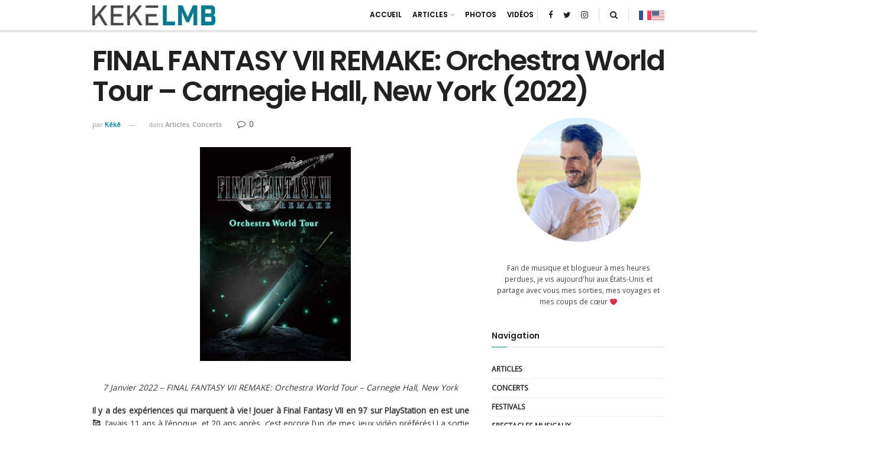

--- FILE ---
content_type: text/html
request_url: https://kekelmb.com/final-fantasy-vii-remake-orchestra-world-tour-carnegie-hall-new-york-2022/
body_size: 26510
content:
<!doctype html>
<!--[if lt IE 7]> <html class="no-js lt-ie9 lt-ie8 lt-ie7" lang="fr-FR"> <![endif]-->
<!--[if IE 7]>    <html class="no-js lt-ie9 lt-ie8" lang="fr-FR"> <![endif]-->
<!--[if IE 8]>    <html class="no-js lt-ie9" lang="fr-FR"> <![endif]-->
<!--[if IE 9]>    <html class="no-js lt-ie10" lang="fr-FR"> <![endif]-->
<!--[if gt IE 8]><!--> <html class="no-js" lang="fr-FR"> <!--<![endif]-->
<head>
<meta http-equiv="Content-Type" content="text/html; charset=UTF-8" />
<meta name='viewport' content='width=device-width, initial-scale=1, user-scalable=yes' />
<link rel="profile" href="http://gmpg.org/xfn/11" />
<link rel="pingback" href="" />
<meta name='robots' content='index, follow, max-image-preview:large, max-snippet:-1, max-video-preview:-1' />
<style>img:is([sizes="auto" i], [sizes^="auto," i]) { contain-intrinsic-size: 3000px 1500px }</style>
<!-- This site is optimized with the Yoast SEO Premium plugin v22.1 (Yoast SEO v26.4) - https://yoast.com/wordpress/plugins/seo/ -->
<title>FINAL FANTASY VII REMAKE: Orchestra World Tour - Carnegie Hall, New York (2022) - Live Report</title>
<meta name="description" content="LIVE REPORT | Compte-rendu, photos et vidéos du concert symphonique FINAL FANTASY VII REMAKE : Orchestra World Tour au Carnegie Hall, New York (2022)" />
<link rel="canonical" href="https://kekelmb.com/final-fantasy-vii-remake-orchestra-world-tour-carnegie-hall-new-york-2022/" />
<meta property="og:locale" content="fr_FR" />
<meta property="og:type" content="article" />
<meta property="og:title" content="FINAL FANTASY VII REMAKE: Orchestra World Tour - Carnegie Hall, New York (2022) - Live Report" />
<meta property="og:description" content="LIVE REPORT | Compte-rendu, photos et vidéos du concert symphonique FINAL FANTASY VII REMAKE : Orchestra World Tour au Carnegie Hall, New York (2022)" />
<meta property="og:url" content="https://kekelmb.com/final-fantasy-vii-remake-orchestra-world-tour-carnegie-hall-new-york-2022/" />
<meta property="og:site_name" content="kekeLMB" />
<meta property="article:publisher" content="http://www.facebook.com/kekeLMB" />
<meta property="article:author" content="http://www.facebook.com/kekeLMB" />
<meta property="article:published_time" content="2022-01-07T12:00:45+00:00" />
<meta property="article:modified_time" content="2025-01-15T03:03:36+00:00" />
<meta property="og:image" content="https://kekelmb.com/wp-content/uploads/2022/01/kekeLMB_FINALFANTASYVIIREMAKE_OrchestraWorldTour_CarnegieHall_NewYork_2022_RS.jpg" />
<meta property="og:image:width" content="1200" />
<meta property="og:image:height" content="627" />
<meta property="og:image:type" content="image/jpeg" />
<meta name="author" content="Kéké" />
<meta name="twitter:card" content="summary_large_image" />
<meta name="twitter:title" content="FINAL FANTASY VII REMAKE: Orchestra World Tour - Carnegie Hall, New York (2022) - Live Report" />
<meta name="twitter:description" content="LIVE REPORT | Compte-rendu, photos et vidéos du concert symphonique FINAL FANTASY VII REMAKE : Orchestra World Tour au Carnegie Hall, New York (2022)" />
<meta name="twitter:image" content="https://kekelmb.com/wp-content/uploads/2022/01/kekeLMB_FINALFANTASYVIIREMAKE_OrchestraWorldTour_CarnegieHall_NewYork_2022_RS.jpg" />
<meta name="twitter:creator" content="@kekeLMB" />
<meta name="twitter:site" content="@kekeLMB" />
<script type="application/ld+json" class="yoast-schema-graph">{"@context":"https://schema.org","@graph":[{"@type":"Article","@id":"https://kekelmb.com/final-fantasy-vii-remake-orchestra-world-tour-carnegie-hall-new-york-2022/#article","isPartOf":{"@id":"https://kekelmb.com/final-fantasy-vii-remake-orchestra-world-tour-carnegie-hall-new-york-2022/"},"author":{"name":"Kéké","@id":"https://kekelmb.com/#/schema/person/687041d32339c679b96f16f92917c4ad"},"headline":"FINAL FANTASY VII REMAKE: Orchestra World Tour &#8211; Carnegie Hall, New York (2022)","datePublished":"2022-01-07T12:00:45+00:00","dateModified":"2025-01-15T03:03:36+00:00","mainEntityOfPage":{"@id":"https://kekelmb.com/final-fantasy-vii-remake-orchestra-world-tour-carnegie-hall-new-york-2022/"},"wordCount":1035,"commentCount":0,"publisher":{"@id":"https://kekelmb.com/#organization"},"image":{"@id":"https://kekelmb.com/final-fantasy-vii-remake-orchestra-world-tour-carnegie-hall-new-york-2022/#primaryimage"},"thumbnailUrl":"https://kekelmb.com/wp-content/uploads/2022/01/kekeLMB_FINALFANTASYVIIREMAKE_OrchestraWorldTour_CarnegieHall_NewYork_2022_Thumb.jpg","keywords":["2022","Carnegie Hall","FINAL FANTASY VII","FINAL FANTASY VII REMAKE","New York","Orchestra World Tour"],"articleSection":["Articles","Concerts"],"inLanguage":"fr-FR","potentialAction":[{"@type":"CommentAction","name":"Comment","target":["https://kekelmb.com/final-fantasy-vii-remake-orchestra-world-tour-carnegie-hall-new-york-2022/#respond"]}]},{"@type":"WebPage","@id":"https://kekelmb.com/final-fantasy-vii-remake-orchestra-world-tour-carnegie-hall-new-york-2022/","url":"https://kekelmb.com/final-fantasy-vii-remake-orchestra-world-tour-carnegie-hall-new-york-2022/","name":"FINAL FANTASY VII REMAKE: Orchestra World Tour - Carnegie Hall, New York (2022) - Live Report","isPartOf":{"@id":"https://kekelmb.com/#website"},"primaryImageOfPage":{"@id":"https://kekelmb.com/final-fantasy-vii-remake-orchestra-world-tour-carnegie-hall-new-york-2022/#primaryimage"},"image":{"@id":"https://kekelmb.com/final-fantasy-vii-remake-orchestra-world-tour-carnegie-hall-new-york-2022/#primaryimage"},"thumbnailUrl":"https://kekelmb.com/wp-content/uploads/2022/01/kekeLMB_FINALFANTASYVIIREMAKE_OrchestraWorldTour_CarnegieHall_NewYork_2022_Thumb.jpg","datePublished":"2022-01-07T12:00:45+00:00","dateModified":"2025-01-15T03:03:36+00:00","description":"LIVE REPORT | Compte-rendu, photos et vidéos du concert symphonique FINAL FANTASY VII REMAKE : Orchestra World Tour au Carnegie Hall, New York (2022)","breadcrumb":{"@id":"https://kekelmb.com/final-fantasy-vii-remake-orchestra-world-tour-carnegie-hall-new-york-2022/#breadcrumb"},"inLanguage":"fr-FR","potentialAction":[{"@type":"ReadAction","target":["https://kekelmb.com/final-fantasy-vii-remake-orchestra-world-tour-carnegie-hall-new-york-2022/"]}]},{"@type":"ImageObject","inLanguage":"fr-FR","@id":"https://kekelmb.com/final-fantasy-vii-remake-orchestra-world-tour-carnegie-hall-new-york-2022/#primaryimage","url":"https://kekelmb.com/wp-content/uploads/2022/01/kekeLMB_FINALFANTASYVIIREMAKE_OrchestraWorldTour_CarnegieHall_NewYork_2022_Thumb.jpg","contentUrl":"https://kekelmb.com/wp-content/uploads/2022/01/kekeLMB_FINALFANTASYVIIREMAKE_OrchestraWorldTour_CarnegieHall_NewYork_2022_Thumb.jpg","width":350,"height":350,"caption":"FINAL FANTASY VII REMAKE: Orchestra World Tour - Carnegie Hall, New York (2022)"},{"@type":"BreadcrumbList","@id":"https://kekelmb.com/final-fantasy-vii-remake-orchestra-world-tour-carnegie-hall-new-york-2022/#breadcrumb","itemListElement":[{"@type":"ListItem","position":1,"name":"Accueil","item":"https://kekelmb.com/"},{"@type":"ListItem","position":2,"name":"FINAL FANTASY VII REMAKE: Orchestra World Tour &#8211; Carnegie Hall, New York (2022)"}]},{"@type":"WebSite","@id":"https://kekelmb.com/#website","url":"https://kekelmb.com/","name":"kekeLMB","description":"","publisher":{"@id":"https://kekelmb.com/#organization"},"potentialAction":[{"@type":"SearchAction","target":{"@type":"EntryPoint","urlTemplate":"https://kekelmb.com/?s={search_term_string}"},"query-input":{"@type":"PropertyValueSpecification","valueRequired":true,"valueName":"search_term_string"}}],"inLanguage":"fr-FR"},{"@type":"Organization","@id":"https://kekelmb.com/#organization","name":"kekeLMB","url":"https://kekelmb.com/","logo":{"@type":"ImageObject","inLanguage":"fr-FR","@id":"https://kekelmb.com/#/schema/logo/image/","url":"https://kekelmb.com/wp-content/uploads/2020/10/kekelmb_logo_2019_favicon_1.png","contentUrl":"https://kekelmb.com/wp-content/uploads/2020/10/kekelmb_logo_2019_favicon_1.png","width":500,"height":500,"caption":"kekeLMB"},"image":{"@id":"https://kekelmb.com/#/schema/logo/image/"},"sameAs":["http://www.facebook.com/kekeLMB","https://x.com/kekeLMB","http://instagram.com/kekelmb/","https://www.pinterest.fr/kekelmb/","https://www.youtube.com/kekelmb_YT"]},{"@type":"Person","@id":"https://kekelmb.com/#/schema/person/687041d32339c679b96f16f92917c4ad","name":"Kéké","sameAs":["https://kekelmb.com","http://www.facebook.com/kekeLMB","https://x.com/kekeLMB","http://www.youtube.com/channel/UCx3NJ1xt_BjSyhR6HfkydOg"]}]}</script>
<!-- / Yoast SEO Premium plugin. -->
<link rel='dns-prefetch' href='//static.addtoany.com' />
<link rel='dns-prefetch' href='//fonts.googleapis.com' />
<link href='https://fonts.gstatic.com' crossorigin rel='preconnect' />
<!-- This site uses the Google Analytics by MonsterInsights plugin v8.24.0 - Using Analytics tracking - https://www.monsterinsights.com/ -->
<script data-cfasync="false" data-wpfc-render="false" type="text/javascript">
var mi_version = '8.24.0';
var mi_track_user = true;
var mi_no_track_reason = '';
var MonsterInsightsDefaultLocations = {"page_location":"https:\/\/kekelmb.com\/final-fantasy-vii-remake-orchestra-world-tour-carnegie-hall-new-york-2022\/"};
if ( typeof MonsterInsightsPrivacyGuardFilter === 'function' ) {
var MonsterInsightsLocations = (typeof MonsterInsightsExcludeQuery === 'object') ? MonsterInsightsPrivacyGuardFilter( MonsterInsightsExcludeQuery ) : MonsterInsightsPrivacyGuardFilter( MonsterInsightsDefaultLocations );
} else {
var MonsterInsightsLocations = (typeof MonsterInsightsExcludeQuery === 'object') ? MonsterInsightsExcludeQuery : MonsterInsightsDefaultLocations;
}
var disableStrs = [
'ga-disable-G-NBY31JMBC7',
];
/* Function to detect opted out users */
function __gtagTrackerIsOptedOut() {
for (var index = 0; index < disableStrs.length; index++) {
if (document.cookie.indexOf(disableStrs[index] + '=true') > -1) {
return true;
}
}
return false;
}
/* Disable tracking if the opt-out cookie exists. */
if (__gtagTrackerIsOptedOut()) {
for (var index = 0; index < disableStrs.length; index++) {
window[disableStrs[index]] = true;
}
}
/* Opt-out function */
function __gtagTrackerOptout() {
for (var index = 0; index < disableStrs.length; index++) {
document.cookie = disableStrs[index] + '=true; expires=Thu, 31 Dec 2099 23:59:59 UTC; path=/';
window[disableStrs[index]] = true;
}
}
if ('undefined' === typeof gaOptout) {
function gaOptout() {
__gtagTrackerOptout();
}
}
window.dataLayer = window.dataLayer || [];
window.MonsterInsightsDualTracker = {
helpers: {},
trackers: {},
};
if (mi_track_user) {
function __gtagDataLayer() {
dataLayer.push(arguments);
}
function __gtagTracker(type, name, parameters) {
if (!parameters) {
parameters = {};
}
if (parameters.send_to) {
__gtagDataLayer.apply(null, arguments);
return;
}
if (type === 'event') {
parameters.send_to = monsterinsights_frontend.v4_id;
var hookName = name;
if (typeof parameters['event_category'] !== 'undefined') {
hookName = parameters['event_category'] + ':' + name;
}
if (typeof MonsterInsightsDualTracker.trackers[hookName] !== 'undefined') {
MonsterInsightsDualTracker.trackers[hookName](parameters);
} else {
__gtagDataLayer('event', name, parameters);
}
} else {
__gtagDataLayer.apply(null, arguments);
}
}
__gtagTracker('js', new Date());
__gtagTracker('set', {
'developer_id.dZGIzZG': true,
});
if ( MonsterInsightsLocations.page_location ) {
__gtagTracker('set', MonsterInsightsLocations);
}
__gtagTracker('config', 'G-NBY31JMBC7', {"forceSSL":"true"} );
window.gtag = __gtagTracker;										(function () {
/* https://developers.google.com/analytics/devguides/collection/analyticsjs/ */
/* ga and __gaTracker compatibility shim. */
var noopfn = function () {
return null;
};
var newtracker = function () {
return new Tracker();
};
var Tracker = function () {
return null;
};
var p = Tracker.prototype;
p.get = noopfn;
p.set = noopfn;
p.send = function () {
var args = Array.prototype.slice.call(arguments);
args.unshift('send');
__gaTracker.apply(null, args);
};
var __gaTracker = function () {
var len = arguments.length;
if (len === 0) {
return;
}
var f = arguments[len - 1];
if (typeof f !== 'object' || f === null || typeof f.hitCallback !== 'function') {
if ('send' === arguments[0]) {
var hitConverted, hitObject = false, action;
if ('event' === arguments[1]) {
if ('undefined' !== typeof arguments[3]) {
hitObject = {
'eventAction': arguments[3],
'eventCategory': arguments[2],
'eventLabel': arguments[4],
'value': arguments[5] ? arguments[5] : 1,
}
}
}
if ('pageview' === arguments[1]) {
if ('undefined' !== typeof arguments[2]) {
hitObject = {
'eventAction': 'page_view',
'page_path': arguments[2],
}
}
}
if (typeof arguments[2] === 'object') {
hitObject = arguments[2];
}
if (typeof arguments[5] === 'object') {
Object.assign(hitObject, arguments[5]);
}
if ('undefined' !== typeof arguments[1].hitType) {
hitObject = arguments[1];
if ('pageview' === hitObject.hitType) {
hitObject.eventAction = 'page_view';
}
}
if (hitObject) {
action = 'timing' === arguments[1].hitType ? 'timing_complete' : hitObject.eventAction;
hitConverted = mapArgs(hitObject);
__gtagTracker('event', action, hitConverted);
}
}
return;
}
function mapArgs(args) {
var arg, hit = {};
var gaMap = {
'eventCategory': 'event_category',
'eventAction': 'event_action',
'eventLabel': 'event_label',
'eventValue': 'event_value',
'nonInteraction': 'non_interaction',
'timingCategory': 'event_category',
'timingVar': 'name',
'timingValue': 'value',
'timingLabel': 'event_label',
'page': 'page_path',
'location': 'page_location',
'title': 'page_title',
'referrer' : 'page_referrer',
};
for (arg in args) {
if (!(!args.hasOwnProperty(arg) || !gaMap.hasOwnProperty(arg))) {
hit[gaMap[arg]] = args[arg];
} else {
hit[arg] = args[arg];
}
}
return hit;
}
try {
f.hitCallback();
} catch (ex) {
}
};
__gaTracker.create = newtracker;
__gaTracker.getByName = newtracker;
__gaTracker.getAll = function () {
return [];
};
__gaTracker.remove = noopfn;
__gaTracker.loaded = true;
window['__gaTracker'] = __gaTracker;
})();
} else {
console.log("");
(function () {
function __gtagTracker() {
return null;
}
window['__gtagTracker'] = __gtagTracker;
window['gtag'] = __gtagTracker;
})();
}
</script>
<!-- / Google Analytics by MonsterInsights -->
<style id='wp-emoji-styles-inline-css' type='text/css'>
img.wp-smiley, img.emoji {
display: inline !important;
border: none !important;
box-shadow: none !important;
height: 1em !important;
width: 1em !important;
margin: 0 0.07em !important;
vertical-align: -0.1em !important;
background: none !important;
padding: 0 !important;
}
</style>
<!-- <link rel='stylesheet' id='wp-block-library-css' href='https://kekelmb.com/wp-includes/css/dist/block-library/style.min.css?ver=6.8.3' type='text/css' media='all' /> -->
<link rel="stylesheet" type="text/css" href="//kekelmb.com/wp-content/cache/wpfc-minified/jy3feaji/e4x2l.css" media="all"/>
<style id='classic-theme-styles-inline-css' type='text/css'>
/*! This file is auto-generated */
.wp-block-button__link{color:#fff;background-color:#32373c;border-radius:9999px;box-shadow:none;text-decoration:none;padding:calc(.667em + 2px) calc(1.333em + 2px);font-size:1.125em}.wp-block-file__button{background:#32373c;color:#fff;text-decoration:none}
</style>
<style id='global-styles-inline-css' type='text/css'>
:root{--wp--preset--aspect-ratio--square: 1;--wp--preset--aspect-ratio--4-3: 4/3;--wp--preset--aspect-ratio--3-4: 3/4;--wp--preset--aspect-ratio--3-2: 3/2;--wp--preset--aspect-ratio--2-3: 2/3;--wp--preset--aspect-ratio--16-9: 16/9;--wp--preset--aspect-ratio--9-16: 9/16;--wp--preset--color--black: #000000;--wp--preset--color--cyan-bluish-gray: #abb8c3;--wp--preset--color--white: #ffffff;--wp--preset--color--pale-pink: #f78da7;--wp--preset--color--vivid-red: #cf2e2e;--wp--preset--color--luminous-vivid-orange: #ff6900;--wp--preset--color--luminous-vivid-amber: #fcb900;--wp--preset--color--light-green-cyan: #7bdcb5;--wp--preset--color--vivid-green-cyan: #00d084;--wp--preset--color--pale-cyan-blue: #8ed1fc;--wp--preset--color--vivid-cyan-blue: #0693e3;--wp--preset--color--vivid-purple: #9b51e0;--wp--preset--gradient--vivid-cyan-blue-to-vivid-purple: linear-gradient(135deg,rgba(6,147,227,1) 0%,rgb(155,81,224) 100%);--wp--preset--gradient--light-green-cyan-to-vivid-green-cyan: linear-gradient(135deg,rgb(122,220,180) 0%,rgb(0,208,130) 100%);--wp--preset--gradient--luminous-vivid-amber-to-luminous-vivid-orange: linear-gradient(135deg,rgba(252,185,0,1) 0%,rgba(255,105,0,1) 100%);--wp--preset--gradient--luminous-vivid-orange-to-vivid-red: linear-gradient(135deg,rgba(255,105,0,1) 0%,rgb(207,46,46) 100%);--wp--preset--gradient--very-light-gray-to-cyan-bluish-gray: linear-gradient(135deg,rgb(238,238,238) 0%,rgb(169,184,195) 100%);--wp--preset--gradient--cool-to-warm-spectrum: linear-gradient(135deg,rgb(74,234,220) 0%,rgb(151,120,209) 20%,rgb(207,42,186) 40%,rgb(238,44,130) 60%,rgb(251,105,98) 80%,rgb(254,248,76) 100%);--wp--preset--gradient--blush-light-purple: linear-gradient(135deg,rgb(255,206,236) 0%,rgb(152,150,240) 100%);--wp--preset--gradient--blush-bordeaux: linear-gradient(135deg,rgb(254,205,165) 0%,rgb(254,45,45) 50%,rgb(107,0,62) 100%);--wp--preset--gradient--luminous-dusk: linear-gradient(135deg,rgb(255,203,112) 0%,rgb(199,81,192) 50%,rgb(65,88,208) 100%);--wp--preset--gradient--pale-ocean: linear-gradient(135deg,rgb(255,245,203) 0%,rgb(182,227,212) 50%,rgb(51,167,181) 100%);--wp--preset--gradient--electric-grass: linear-gradient(135deg,rgb(202,248,128) 0%,rgb(113,206,126) 100%);--wp--preset--gradient--midnight: linear-gradient(135deg,rgb(2,3,129) 0%,rgb(40,116,252) 100%);--wp--preset--font-size--small: 13px;--wp--preset--font-size--medium: 20px;--wp--preset--font-size--large: 36px;--wp--preset--font-size--x-large: 42px;--wp--preset--spacing--20: 0.44rem;--wp--preset--spacing--30: 0.67rem;--wp--preset--spacing--40: 1rem;--wp--preset--spacing--50: 1.5rem;--wp--preset--spacing--60: 2.25rem;--wp--preset--spacing--70: 3.38rem;--wp--preset--spacing--80: 5.06rem;--wp--preset--shadow--natural: 6px 6px 9px rgba(0, 0, 0, 0.2);--wp--preset--shadow--deep: 12px 12px 50px rgba(0, 0, 0, 0.4);--wp--preset--shadow--sharp: 6px 6px 0px rgba(0, 0, 0, 0.2);--wp--preset--shadow--outlined: 6px 6px 0px -3px rgba(255, 255, 255, 1), 6px 6px rgba(0, 0, 0, 1);--wp--preset--shadow--crisp: 6px 6px 0px rgba(0, 0, 0, 1);}:where(.is-layout-flex){gap: 0.5em;}:where(.is-layout-grid){gap: 0.5em;}body .is-layout-flex{display: flex;}.is-layout-flex{flex-wrap: wrap;align-items: center;}.is-layout-flex > :is(*, div){margin: 0;}body .is-layout-grid{display: grid;}.is-layout-grid > :is(*, div){margin: 0;}:where(.wp-block-columns.is-layout-flex){gap: 2em;}:where(.wp-block-columns.is-layout-grid){gap: 2em;}:where(.wp-block-post-template.is-layout-flex){gap: 1.25em;}:where(.wp-block-post-template.is-layout-grid){gap: 1.25em;}.has-black-color{color: var(--wp--preset--color--black) !important;}.has-cyan-bluish-gray-color{color: var(--wp--preset--color--cyan-bluish-gray) !important;}.has-white-color{color: var(--wp--preset--color--white) !important;}.has-pale-pink-color{color: var(--wp--preset--color--pale-pink) !important;}.has-vivid-red-color{color: var(--wp--preset--color--vivid-red) !important;}.has-luminous-vivid-orange-color{color: var(--wp--preset--color--luminous-vivid-orange) !important;}.has-luminous-vivid-amber-color{color: var(--wp--preset--color--luminous-vivid-amber) !important;}.has-light-green-cyan-color{color: var(--wp--preset--color--light-green-cyan) !important;}.has-vivid-green-cyan-color{color: var(--wp--preset--color--vivid-green-cyan) !important;}.has-pale-cyan-blue-color{color: var(--wp--preset--color--pale-cyan-blue) !important;}.has-vivid-cyan-blue-color{color: var(--wp--preset--color--vivid-cyan-blue) !important;}.has-vivid-purple-color{color: var(--wp--preset--color--vivid-purple) !important;}.has-black-background-color{background-color: var(--wp--preset--color--black) !important;}.has-cyan-bluish-gray-background-color{background-color: var(--wp--preset--color--cyan-bluish-gray) !important;}.has-white-background-color{background-color: var(--wp--preset--color--white) !important;}.has-pale-pink-background-color{background-color: var(--wp--preset--color--pale-pink) !important;}.has-vivid-red-background-color{background-color: var(--wp--preset--color--vivid-red) !important;}.has-luminous-vivid-orange-background-color{background-color: var(--wp--preset--color--luminous-vivid-orange) !important;}.has-luminous-vivid-amber-background-color{background-color: var(--wp--preset--color--luminous-vivid-amber) !important;}.has-light-green-cyan-background-color{background-color: var(--wp--preset--color--light-green-cyan) !important;}.has-vivid-green-cyan-background-color{background-color: var(--wp--preset--color--vivid-green-cyan) !important;}.has-pale-cyan-blue-background-color{background-color: var(--wp--preset--color--pale-cyan-blue) !important;}.has-vivid-cyan-blue-background-color{background-color: var(--wp--preset--color--vivid-cyan-blue) !important;}.has-vivid-purple-background-color{background-color: var(--wp--preset--color--vivid-purple) !important;}.has-black-border-color{border-color: var(--wp--preset--color--black) !important;}.has-cyan-bluish-gray-border-color{border-color: var(--wp--preset--color--cyan-bluish-gray) !important;}.has-white-border-color{border-color: var(--wp--preset--color--white) !important;}.has-pale-pink-border-color{border-color: var(--wp--preset--color--pale-pink) !important;}.has-vivid-red-border-color{border-color: var(--wp--preset--color--vivid-red) !important;}.has-luminous-vivid-orange-border-color{border-color: var(--wp--preset--color--luminous-vivid-orange) !important;}.has-luminous-vivid-amber-border-color{border-color: var(--wp--preset--color--luminous-vivid-amber) !important;}.has-light-green-cyan-border-color{border-color: var(--wp--preset--color--light-green-cyan) !important;}.has-vivid-green-cyan-border-color{border-color: var(--wp--preset--color--vivid-green-cyan) !important;}.has-pale-cyan-blue-border-color{border-color: var(--wp--preset--color--pale-cyan-blue) !important;}.has-vivid-cyan-blue-border-color{border-color: var(--wp--preset--color--vivid-cyan-blue) !important;}.has-vivid-purple-border-color{border-color: var(--wp--preset--color--vivid-purple) !important;}.has-vivid-cyan-blue-to-vivid-purple-gradient-background{background: var(--wp--preset--gradient--vivid-cyan-blue-to-vivid-purple) !important;}.has-light-green-cyan-to-vivid-green-cyan-gradient-background{background: var(--wp--preset--gradient--light-green-cyan-to-vivid-green-cyan) !important;}.has-luminous-vivid-amber-to-luminous-vivid-orange-gradient-background{background: var(--wp--preset--gradient--luminous-vivid-amber-to-luminous-vivid-orange) !important;}.has-luminous-vivid-orange-to-vivid-red-gradient-background{background: var(--wp--preset--gradient--luminous-vivid-orange-to-vivid-red) !important;}.has-very-light-gray-to-cyan-bluish-gray-gradient-background{background: var(--wp--preset--gradient--very-light-gray-to-cyan-bluish-gray) !important;}.has-cool-to-warm-spectrum-gradient-background{background: var(--wp--preset--gradient--cool-to-warm-spectrum) !important;}.has-blush-light-purple-gradient-background{background: var(--wp--preset--gradient--blush-light-purple) !important;}.has-blush-bordeaux-gradient-background{background: var(--wp--preset--gradient--blush-bordeaux) !important;}.has-luminous-dusk-gradient-background{background: var(--wp--preset--gradient--luminous-dusk) !important;}.has-pale-ocean-gradient-background{background: var(--wp--preset--gradient--pale-ocean) !important;}.has-electric-grass-gradient-background{background: var(--wp--preset--gradient--electric-grass) !important;}.has-midnight-gradient-background{background: var(--wp--preset--gradient--midnight) !important;}.has-small-font-size{font-size: var(--wp--preset--font-size--small) !important;}.has-medium-font-size{font-size: var(--wp--preset--font-size--medium) !important;}.has-large-font-size{font-size: var(--wp--preset--font-size--large) !important;}.has-x-large-font-size{font-size: var(--wp--preset--font-size--x-large) !important;}
:where(.wp-block-post-template.is-layout-flex){gap: 1.25em;}:where(.wp-block-post-template.is-layout-grid){gap: 1.25em;}
:where(.wp-block-columns.is-layout-flex){gap: 2em;}:where(.wp-block-columns.is-layout-grid){gap: 2em;}
:root :where(.wp-block-pullquote){font-size: 1.5em;line-height: 1.6;}
</style>
<!-- <link rel='stylesheet' id='js_composer_front-css' href='https://kekelmb.com/wp-content/plugins/js_composer/assets/css/js_composer.min.css?ver=6.8.0' type='text/css' media='all' /> -->
<!-- <link rel='stylesheet' id='mediaelement-css' href='https://kekelmb.com/wp-includes/js/mediaelement/mediaelementplayer-legacy.min.css?ver=4.2.17' type='text/css' media='all' /> -->
<!-- <link rel='stylesheet' id='wp-mediaelement-css' href='https://kekelmb.com/wp-includes/js/mediaelement/wp-mediaelement.min.css?ver=6.8.3' type='text/css' media='all' /> -->
<!-- <link rel='stylesheet' id='jnews-icon-css' href='https://kekelmb.com/wp-content/themes/jnews_7/assets/fonts/jegicon/jegicon.css?ver=7.1.0' type='text/css' media='all' /> -->
<!-- <link rel='stylesheet' id='jscrollpane-css' href='https://kekelmb.com/wp-content/themes/jnews_7/assets/css/jquery.jscrollpane.css?ver=7.1.0' type='text/css' media='all' /> -->
<!-- <link rel='stylesheet' id='oknav-css' href='https://kekelmb.com/wp-content/themes/jnews_7/assets/css/okayNav.css?ver=7.1.0' type='text/css' media='all' /> -->
<!-- <link rel='stylesheet' id='magnific-popup-css' href='https://kekelmb.com/wp-content/themes/jnews_7/assets/css/magnific-popup.css?ver=7.1.0' type='text/css' media='all' /> -->
<!-- <link rel='stylesheet' id='chosen-css' href='https://kekelmb.com/wp-content/themes/jnews_7/assets/css/chosen/chosen.css?ver=7.1.0' type='text/css' media='all' /> -->
<!-- <link rel='stylesheet' id='owl-carousel2-css' href='https://kekelmb.com/wp-content/themes/jnews_7/assets/js/owl-carousel2/assets/owl.carousel.min.css?ver=7.1.0' type='text/css' media='all' /> -->
<!-- <link rel='stylesheet' id='jnews-main-css' href='https://kekelmb.com/wp-content/themes/jnews_7/assets/css/main.css?ver=7.1.0' type='text/css' media='all' /> -->
<!-- <link rel='stylesheet' id='jnews-pb-temp-css' href='https://kekelmb.com/wp-content/themes/jnews_7/assets/css/pb-temp.css?ver=7.1.0' type='text/css' media='all' /> -->
<!-- <link rel='stylesheet' id='jnews-style-css' href='https://kekelmb.com/wp-content/themes/jnews_7/style.css?ver=7.1.0' type='text/css' media='all' /> -->
<!-- <link rel='stylesheet' id='jnews-darkmode-css' href='https://kekelmb.com/wp-content/themes/jnews_7/assets/css/darkmode.css?ver=7.1.0' type='text/css' media='all' /> -->
<!-- <link rel='stylesheet' id='jnews-scheme-css' href='https://kekelmb.com/wp-content/themes/jnews_7/data/import/music/scheme.css?ver=7.1.0' type='text/css' media='all' /> -->
<!-- <link rel='stylesheet' id='modula-pro-effects-css' href='https://kekelmb.com/wp-content/plugins/modula/assets/css/effects.min.css' type='text/css' media='all' /> -->
<!-- <link rel='stylesheet' id='jnews-select-share-css' href='https://kekelmb.com/wp-content/plugins/jnews-social-share/assets/css/plugin.css' type='text/css' media='all' /> -->
<link rel="stylesheet" type="text/css" href="//kekelmb.com/wp-content/cache/wpfc-minified/g1oce5e6/hdd3s.css" media="all"/>
<link rel="https://api.w.org/" href="https://kekelmb.com/wp-json/" /><link rel="alternate" title="JSON" type="application/json" href="https://kekelmb.com/wp-json/wp/v2/posts/13720" /><link rel='shortlink' href='https://kekelmb.com/?p=13720' />
<link rel="alternate" title="oEmbed (JSON)" type="application/json+oembed" href="https://kekelmb.com/wp-json/oembed/1.0/embed?url=https%3A%2F%2Fkekelmb.com%2Ffinal-fantasy-vii-remake-orchestra-world-tour-carnegie-hall-new-york-2022%2F" />
<link rel="alternate" title="oEmbed (XML)" type="text/xml+oembed" href="https://kekelmb.com/wp-json/oembed/1.0/embed?url=https%3A%2F%2Fkekelmb.com%2Ffinal-fantasy-vii-remake-orchestra-world-tour-carnegie-hall-new-york-2022%2F&#038;format=xml" />
<meta name="generator" content="Redux 4.5.8" />		
<style>
.no-js img.lazyload { display: none; }
figure.wp-block-image img.lazyloading { min-width: 150px; }
.lazyload { opacity: 0; }
.lazyloading {
border: 0 !important;
opacity: 1;
background: rgba(255, 255, 255, 0) url('https://kekelmb.com/wp-content/plugins/wp-smush-pro/app/assets/images/smush-lazyloader-2.gif') no-repeat center !important;
background-size: 16px auto !important;
min-width: 16px;
}
</style>
<meta name="generator" content="Powered by WPBakery Page Builder - drag and drop page builder for WordPress."/>
<meta name="wpacu-generator" content="ASSET CLEANUP HARDCODED STYLES MOVED FROM BODY TO HEAD">
<meta name="wpacu-generator" content="ASSET CLEANUP HARDCODED SCRIPTS MOVED FROM BODY TO HEAD">
<link rel="icon" href="https://kekelmb.com/wp-content/uploads/2020/10/cropped-kekelmb_logo_2019_favicon_1-32x32.png" sizes="32x32" />
<link rel="icon" href="https://kekelmb.com/wp-content/uploads/2020/10/cropped-kekelmb_logo_2019_favicon_1-192x192.png" sizes="192x192" />
<link rel="apple-touch-icon" href="https://kekelmb.com/wp-content/uploads/2020/10/cropped-kekelmb_logo_2019_favicon_1-180x180.png" />
<meta name="msapplication-TileImage" content="https://kekelmb.com/wp-content/uploads/2020/10/cropped-kekelmb_logo_2019_favicon_1-270x270.png" />
<style id="jeg_dynamic_css" type="text/css" data-type="jeg_custom-css">body,.newsfeed_carousel.owl-carousel .owl-nav div,.jeg_filter_button,.owl-carousel .owl-nav div,.jeg_readmore,.jeg_hero_style_7 .jeg_post_meta a,.widget_calendar thead th,.widget_calendar tfoot a,.jeg_socialcounter a,.entry-header .jeg_meta_like a,.entry-header .jeg_meta_comment a,.entry-content tbody tr:hover,.entry-content th,.jeg_splitpost_nav li:hover a,#breadcrumbs a,.jeg_author_socials a:hover,.jeg_footer_content a,.jeg_footer_bottom a,.jeg_cartcontent,.woocommerce .woocommerce-breadcrumb a { color : #434549; } a,.jeg_menu_style_5 > li > a:hover,.jeg_menu_style_5 > li.sfHover > a,.jeg_menu_style_5 > li.current-menu-item > a,.jeg_menu_style_5 > li.current-menu-ancestor > a,.jeg_navbar .jeg_menu:not(.jeg_main_menu) > li > a:hover,.jeg_midbar .jeg_menu:not(.jeg_main_menu) > li > a:hover,.jeg_side_tabs li.active,.jeg_block_heading_5 strong,.jeg_block_heading_6 strong,.jeg_block_heading_7 strong,.jeg_block_heading_8 strong,.jeg_subcat_list li a:hover,.jeg_subcat_list li button:hover,.jeg_pl_lg_7 .jeg_thumb .jeg_post_category a,.jeg_pl_xs_2:before,.jeg_pl_xs_4 .jeg_postblock_content:before,.jeg_postblock .jeg_post_title a:hover,.jeg_hero_style_6 .jeg_post_title a:hover,.jeg_sidefeed .jeg_pl_xs_3 .jeg_post_title a:hover,.widget_jnews_popular .jeg_post_title a:hover,.jeg_meta_author a,.widget_archive li a:hover,.widget_pages li a:hover,.widget_meta li a:hover,.widget_recent_entries li a:hover,.widget_rss li a:hover,.widget_rss cite,.widget_categories li a:hover,.widget_categories li.current-cat > a,#breadcrumbs a:hover,.jeg_share_count .counts,.commentlist .bypostauthor > .comment-body > .comment-author > .fn,span.required,.jeg_review_title,.bestprice .price,.authorlink a:hover,.jeg_vertical_playlist .jeg_video_playlist_play_icon,.jeg_vertical_playlist .jeg_video_playlist_item.active .jeg_video_playlist_thumbnail:before,.jeg_horizontal_playlist .jeg_video_playlist_play,.woocommerce li.product .pricegroup .button,.widget_display_forums li a:hover,.widget_display_topics li:before,.widget_display_replies li:before,.widget_display_views li:before,.bbp-breadcrumb a:hover,.jeg_mobile_menu li.sfHover > a,.jeg_mobile_menu li a:hover,.split-template-6 .pagenum, .jeg_push_notification_button .button { color : #008794; } .jeg_menu_style_1 > li > a:before,.jeg_menu_style_2 > li > a:before,.jeg_menu_style_3 > li > a:before,.jeg_side_toggle,.jeg_slide_caption .jeg_post_category a,.jeg_slider_type_1 .owl-nav .owl-next,.jeg_block_heading_1 .jeg_block_title span,.jeg_block_heading_2 .jeg_block_title span,.jeg_block_heading_3,.jeg_block_heading_4 .jeg_block_title span,.jeg_block_heading_6:after,.jeg_pl_lg_box .jeg_post_category a,.jeg_pl_md_box .jeg_post_category a,.jeg_readmore:hover,.jeg_thumb .jeg_post_category a,.jeg_block_loadmore a:hover, .jeg_postblock.alt .jeg_block_loadmore a:hover,.jeg_block_loadmore a.active,.jeg_postblock_carousel_2 .jeg_post_category a,.jeg_heroblock .jeg_post_category a,.jeg_pagenav_1 .page_number.active,.jeg_pagenav_1 .page_number.active:hover,input[type="submit"],.btn,.button,.widget_tag_cloud a:hover,.popularpost_item:hover .jeg_post_title a:before,.jeg_splitpost_4 .page_nav,.jeg_splitpost_5 .page_nav,.jeg_post_via a:hover,.jeg_post_source a:hover,.jeg_post_tags a:hover,.comment-reply-title small a:before,.comment-reply-title small a:after,.jeg_storelist .productlink,.authorlink li.active a:before,.jeg_footer.dark .socials_widget:not(.nobg) a:hover .fa,.jeg_breakingnews_title,.jeg_overlay_slider_bottom.owl-carousel .owl-nav div,.jeg_overlay_slider_bottom.owl-carousel .owl-nav div:hover,.jeg_vertical_playlist .jeg_video_playlist_current,.woocommerce span.onsale,.woocommerce #respond input#submit:hover,.woocommerce a.button:hover,.woocommerce button.button:hover,.woocommerce input.button:hover,.woocommerce #respond input#submit.alt,.woocommerce a.button.alt,.woocommerce button.button.alt,.woocommerce input.button.alt,.jeg_popup_post .caption,.jeg_footer.dark input[type="submit"],.jeg_footer.dark .btn,.jeg_footer.dark .button,.footer_widget.widget_tag_cloud a:hover, .jeg_inner_content .content-inner .jeg_post_category a:hover, #buddypress .standard-form button, #buddypress a.button, #buddypress input[type="submit"], #buddypress input[type="button"], #buddypress input[type="reset"], #buddypress ul.button-nav li a, #buddypress .generic-button a, #buddypress .generic-button button, #buddypress .comment-reply-link, #buddypress a.bp-title-button, #buddypress.buddypress-wrap .members-list li .user-update .activity-read-more a, div#buddypress .standard-form button:hover,div#buddypress a.button:hover,div#buddypress input[type="submit"]:hover,div#buddypress input[type="button"]:hover,div#buddypress input[type="reset"]:hover,div#buddypress ul.button-nav li a:hover,div#buddypress .generic-button a:hover,div#buddypress .generic-button button:hover,div#buddypress .comment-reply-link:hover,div#buddypress a.bp-title-button:hover,div#buddypress.buddypress-wrap .members-list li .user-update .activity-read-more a:hover, #buddypress #item-nav .item-list-tabs ul li a:before, .jeg_inner_content .jeg_meta_container .follow-wrapper a { background-color : #008794; } .jeg_block_heading_7 .jeg_block_title span, .jeg_readmore:hover, .jeg_block_loadmore a:hover, .jeg_block_loadmore a.active, .jeg_pagenav_1 .page_number.active, .jeg_pagenav_1 .page_number.active:hover, .jeg_pagenav_3 .page_number:hover, .jeg_prevnext_post a:hover h3, .jeg_overlay_slider .jeg_post_category, .jeg_sidefeed .jeg_post.active, .jeg_vertical_playlist.jeg_vertical_playlist .jeg_video_playlist_item.active .jeg_video_playlist_thumbnail img, .jeg_horizontal_playlist .jeg_video_playlist_item.active { border-color : #008794; } .jeg_tabpost_nav li.active, .woocommerce div.product .woocommerce-tabs ul.tabs li.active { border-bottom-color : #008794; } .jeg_post_meta .fa, .entry-header .jeg_post_meta .fa, .jeg_review_stars, .jeg_price_review_list { color : #555555; } .jeg_share_button.share-float.share-monocrhome a { background-color : #555555; } .jeg_topbar .jeg_nav_row, .jeg_topbar .jeg_search_no_expand .jeg_search_input { line-height : 36px; } .jeg_topbar .jeg_nav_row, .jeg_topbar .jeg_nav_icon { height : 36px; } .jeg_topbar, .jeg_topbar.dark, .jeg_topbar.custom { background : #878787; } .jeg_midbar { height : 130px; } .jeg_midbar, .jeg_midbar.dark { border-bottom-width : 0px; } .jeg_header .jeg_bottombar.jeg_navbar,.jeg_bottombar .jeg_nav_icon { height : 60px; } .jeg_header .jeg_bottombar.jeg_navbar, .jeg_header .jeg_bottombar .jeg_main_menu:not(.jeg_menu_style_1) > li > a, .jeg_header .jeg_bottombar .jeg_menu_style_1 > li, .jeg_header .jeg_bottombar .jeg_menu:not(.jeg_main_menu) > li > a { line-height : 60px; } .jeg_header .jeg_bottombar.jeg_navbar_wrapper:not(.jeg_navbar_boxed), .jeg_header .jeg_bottombar.jeg_navbar_boxed .jeg_nav_row { background : #ffffff; } .jeg_header .jeg_bottombar a, .jeg_header .jeg_bottombar.jeg_navbar_dark a { color : #000000; } .jeg_header .jeg_bottombar a:hover, .jeg_header .jeg_bottombar.jeg_navbar_dark a:hover, .jeg_header .jeg_bottombar .jeg_menu:not(.jeg_main_menu) > li > a:hover { color : #54c3c1; } .jeg_header .jeg_bottombar, .jeg_header .jeg_bottombar.jeg_navbar_dark, .jeg_bottombar.jeg_navbar_boxed .jeg_nav_row, .jeg_bottombar.jeg_navbar_dark.jeg_navbar_boxed .jeg_nav_row { border-bottom-width : 0px; } .jeg_header_wrapper .jeg_bottombar, .jeg_header_wrapper .jeg_bottombar.jeg_navbar_dark, .jeg_bottombar.jeg_navbar_boxed .jeg_nav_row, .jeg_bottombar.jeg_navbar_dark.jeg_navbar_boxed .jeg_nav_row { border-bottom-color : #000000; } .jeg_stickybar, .jeg_stickybar.dark { border-bottom-width : 0px; } .jeg_mobile_bottombar { height : 40px; line-height : 40px; } .jeg_mobile_midbar, .jeg_mobile_midbar.dark { background : #ffffff; } .jeg_header .socials_widget > a > i.fa:before { color : #212121; } .jeg_aside_item.socials_widget > a > i.fa:before { color : #212121; } .jeg_header .jeg_search_wrapper.search_icon .jeg_search_toggle { color : #212121; } .jeg_footer_content,.jeg_footer.dark .jeg_footer_content { background-color : #eeeeee; } .jeg_footer_secondary,.jeg_footer.dark .jeg_footer_secondary,.jeg_footer_bottom,.jeg_footer.dark .jeg_footer_bottom,.jeg_footer_sidecontent .jeg_footer_primary { color : #eeeeee; } body,input,textarea,select,.chosen-container-single .chosen-single,.btn,.button { font-family: "Open Sans",Helvetica,Arial,sans-serif; } .jeg_header, .jeg_mobile_wrapper { font-family: Poppins,Helvetica,Arial,sans-serif; } .jeg_post_title, .entry-header .jeg_post_title, .jeg_single_tpl_2 .entry-header .jeg_post_title, .jeg_single_tpl_3 .entry-header .jeg_post_title, .jeg_single_tpl_6 .entry-header .jeg_post_title { font-family: Poppins,Helvetica,Arial,sans-serif;font-weight : 600; font-style : normal;  } h3.jeg_block_title, .jeg_footer .jeg_footer_heading h3, .jeg_footer .widget h2, .jeg_tabpost_nav li { font-family: Poppins,Helvetica,Arial,sans-serif; } </style><style type="text/css">
.no_thumbnail .jeg_thumb,
.thumbnail-container.no_thumbnail {
display: none !important;
}
.jeg_search_result .jeg_pl_xs_3.no_thumbnail .jeg_postblock_content,
.jeg_sidefeed .jeg_pl_xs_3.no_thumbnail .jeg_postblock_content,
.jeg_pl_sm.no_thumbnail .jeg_postblock_content {
margin-left: 0;
}
.jeg_postblock_11 .no_thumbnail .jeg_postblock_content,
.jeg_postblock_12 .no_thumbnail .jeg_postblock_content,
.jeg_postblock_12.jeg_col_3o3 .no_thumbnail .jeg_postblock_content  {
margin-top: 0;
}
.jeg_postblock_15 .jeg_pl_md_box.no_thumbnail .jeg_postblock_content,
.jeg_postblock_19 .jeg_pl_md_box.no_thumbnail .jeg_postblock_content,
.jeg_postblock_24 .jeg_pl_md_box.no_thumbnail .jeg_postblock_content,
.jeg_sidefeed .jeg_pl_md_box .jeg_postblock_content {
position: relative;
}
.jeg_postblock_carousel_2 .no_thumbnail .jeg_post_title a,
.jeg_postblock_carousel_2 .no_thumbnail .jeg_post_title a:hover,
.jeg_postblock_carousel_2 .no_thumbnail .jeg_post_meta .fa {
color: #212121 !important;
} 
</style>		<style type="text/css" id="wp-custom-css">
.instagram-media.instagram-media-rendered {
border:none!important;
}
.jeg_share_button .jeg_btn-whatsapp {background-color: #25d366;}
.jeg_share_button .jeg_btn-email {background-color: #808080;}
@media only screen and (max-width: 768px) {
.mc-banner { display: none !important; }}
.pt-cv-animation-left
{color: white; 
text-shadow: black 0.1em 0.1em 0.2em;
}
.jeg_post_tags {margin-top: 15px!important;
margin-bottom: -20px!important}
.modula-gallery-title {
border-top: 2px dotted black;
line-height: 1.5;
color: #037a8d;
font-size:bold;
text-align:center;
font-weight: bold!important;
}
video {
width: 100%;
height: auto;
}
.jeg_ad-jeg_article-jnews_content_bottom_ads {
display:none;
}
.ads-wrapper 
{
display:none;
}
.encadre {
border: 1px solid #ff0000;
border-radius: 10px;
padding:3px;
}
div.content-inner {
text-align:justify!important;}
div.jeg_post_excerpt
{
text-align:justify!important;}
.youtube {
position:relative;
padding-bottom: 56.25%; /* 16:9 */
height: 0;
margin-bottom:25px;
}
.youtube iframe {
position: absolute;
top: 0;
left: 0;
width: 100%;
height: 100%;
}
div.photonic-flickr-stream.photonic-stream {margin-top:0}
.p {
text-align:justify!important;}
div.menu-item-badge.jeg-badge-floating {display:none;}
@media (min-width: 100px) and (max-width: 700px){ 
div.thumbnail-container.thumbnail-background {
padding: 35%!important;
height:125%!important;
}}
@media (min-width: 950px) and (max-width: 1200px){div.jeg_nav_item.socials_widget.jeg_social_icon_block.nobg {display:none;}}
@media (min-width: 950px) and (max-width: 1200px){ 
div.jeg_separator.separator5 {display:none;
}}
@media (max-width: 700px) {.jeg_sidebar {display:none!important;
}
.pt-cv-title {font-size:9px!important;
margin-top:40px!important;
line-height: 1.5;
white-space: normal;
overflow: hidden;
text-overflow: ellipsis;
display: -webkit-box;
-webkit-line-clamp: 3;
-webkit-box-orient: vertical;
}.jeg_meta_date {display: none!important;}}
@media (min-width: 950px) and (max-width: 1200px){ 
div.jeg_nav_item.jeg_nav_html {display:none;
}}
div.thumbnail-container.size-500 {
width: 100%;
padding-top: 50%;
position: relative;
}
div.thumbnail-container.size-715 {
width: 100%;
padding-top: 30%;
}
div.wpb_widgetised_column.wpb_content_element{
text-align:center;}
.jeg_hero_style_1 .jeg_thumb a>div:before {
opacity: 0;
}
div.jeg_thumb{
/*CSS transitions*/
-o-transition-property: none !important;
-moz-transition-property: none !important;
-ms-transition-property: none !important;
-webkit-transition-property: none !important;
transition-property: none !important;
/*CSS transforms*/
-o-transform: none !important;
-moz-transform: none !important;
-ms-transform: none !important;
-webkit-transform: none !important;
transform: none !important;
/*CSS animations*/
-webkit-animation: none !important;
-moz-animation: none !important;
-o-animation: none !important;
-ms-animation: none !important;
animation: none !important;
}
div.thumbnail-container.thumbnail-background {
left:-25px;}
div.jeg_post_category{display:none;}
div.widget.widget_a2a_follow_widget{
text-align:center;}
.jeg_content {    padding-bottom: 0px!important;
}
.letter-section {max-width: none;}
.fancybox-slide--iframe
.fancybox-content {
width:800px;
height:600px;
max-width:80%;
max-height:80%;
margin:0;
}
div.jeg_sidebar.col-md-4 {margin-top: -56px}
@media only screen and (max-width: 700px) {
div.thumbnail-container.thumbnail-background {margin-top: -10px;
}
h2.jeg_post_title {
text-align:center;
margin-right:-50px!important;
font-size:100%!important;
}
div.gtranslate_wrapper.gt_container-uytb8m {display:none!important;}
}
div.jeg_share_top_container {display:none;}
@media (min-width: 768px) {
body {
zoom: 85%; /* Zoom level for desktop devices */
}		</style>
<style type="text/css" data-type="vc_custom-css">.body {background-color:#eeeeee;}</style><noscript><style> .wpb_animate_when_almost_visible { opacity: 1; }</style></noscript></head>
<body class="wp-singular post-template-default single single-post postid-13720 single-format-standard wp-embed-responsive wp-theme-jnews_7 jeg_toggle_dark jeg_single_tpl_2 jnews jeg_boxed jsc_normal wpb-js-composer js-comp-ver-6.8.0 vc_responsive">
<script type="text/javascript">
var jnews_ajax_url = '/?ajax-request=jnews'
</script>
<script src="//www.googletagmanager.com/gtag/js?id=G-NBY31JMBC7"  data-cfasync="false" data-wpfc-render="false" type="text/javascript" async></script>
<script type="text/javascript">
/* <![CDATA[ */
window._wpemojiSettings = {"baseUrl":"https:\/\/s.w.org\/images\/core\/emoji\/16.0.1\/72x72\/","ext":".png","svgUrl":"https:\/\/s.w.org\/images\/core\/emoji\/16.0.1\/svg\/","svgExt":".svg","source":{"concatemoji":"https:\/\/kekelmb.com\/wp-includes\/js\/wp-emoji-release.min.js?ver=6.8.3"}};
/*! This file is auto-generated */
!function(s,n){var o,i,e;function c(e){try{var t={supportTests:e,timestamp:(new Date).valueOf()};sessionStorage.setItem(o,JSON.stringify(t))}catch(e){}}function p(e,t,n){e.clearRect(0,0,e.canvas.width,e.canvas.height),e.fillText(t,0,0);var t=new Uint32Array(e.getImageData(0,0,e.canvas.width,e.canvas.height).data),a=(e.clearRect(0,0,e.canvas.width,e.canvas.height),e.fillText(n,0,0),new Uint32Array(e.getImageData(0,0,e.canvas.width,e.canvas.height).data));return t.every(function(e,t){return e===a[t]})}function u(e,t){e.clearRect(0,0,e.canvas.width,e.canvas.height),e.fillText(t,0,0);for(var n=e.getImageData(16,16,1,1),a=0;a<n.data.length;a++)if(0!==n.data[a])return!1;return!0}function f(e,t,n,a){switch(t){case"flag":return n(e,"\ud83c\udff3\ufe0f\u200d\u26a7\ufe0f","\ud83c\udff3\ufe0f\u200b\u26a7\ufe0f")?!1:!n(e,"\ud83c\udde8\ud83c\uddf6","\ud83c\udde8\u200b\ud83c\uddf6")&&!n(e,"\ud83c\udff4\udb40\udc67\udb40\udc62\udb40\udc65\udb40\udc6e\udb40\udc67\udb40\udc7f","\ud83c\udff4\u200b\udb40\udc67\u200b\udb40\udc62\u200b\udb40\udc65\u200b\udb40\udc6e\u200b\udb40\udc67\u200b\udb40\udc7f");case"emoji":return!a(e,"\ud83e\udedf")}return!1}function g(e,t,n,a){var r="undefined"!=typeof WorkerGlobalScope&&self instanceof WorkerGlobalScope?new OffscreenCanvas(300,150):s.createElement("canvas"),o=r.getContext("2d",{willReadFrequently:!0}),i=(o.textBaseline="top",o.font="600 32px Arial",{});return e.forEach(function(e){i[e]=t(o,e,n,a)}),i}function t(e){var t=s.createElement("script");t.src=e,t.defer=!0,s.head.appendChild(t)}"undefined"!=typeof Promise&&(o="wpEmojiSettingsSupports",i=["flag","emoji"],n.supports={everything:!0,everythingExceptFlag:!0},e=new Promise(function(e){s.addEventListener("DOMContentLoaded",e,{once:!0})}),new Promise(function(t){var n=function(){try{var e=JSON.parse(sessionStorage.getItem(o));if("object"==typeof e&&"number"==typeof e.timestamp&&(new Date).valueOf()<e.timestamp+604800&&"object"==typeof e.supportTests)return e.supportTests}catch(e){}return null}();if(!n){if("undefined"!=typeof Worker&&"undefined"!=typeof OffscreenCanvas&&"undefined"!=typeof URL&&URL.createObjectURL&&"undefined"!=typeof Blob)try{var e="postMessage("+g.toString()+"("+[JSON.stringify(i),f.toString(),p.toString(),u.toString()].join(",")+"));",a=new Blob([e],{type:"text/javascript"}),r=new Worker(URL.createObjectURL(a),{name:"wpTestEmojiSupports"});return void(r.onmessage=function(e){c(n=e.data),r.terminate(),t(n)})}catch(e){}c(n=g(i,f,p,u))}t(n)}).then(function(e){for(var t in e)n.supports[t]=e[t],n.supports.everything=n.supports.everything&&n.supports[t],"flag"!==t&&(n.supports.everythingExceptFlag=n.supports.everythingExceptFlag&&n.supports[t]);n.supports.everythingExceptFlag=n.supports.everythingExceptFlag&&!n.supports.flag,n.DOMReady=!1,n.readyCallback=function(){n.DOMReady=!0}}).then(function(){return e}).then(function(){var e;n.supports.everything||(n.readyCallback(),(e=n.source||{}).concatemoji?t(e.concatemoji):e.wpemoji&&e.twemoji&&(t(e.twemoji),t(e.wpemoji)))}))}((window,document),window._wpemojiSettings);
/* ]]> */
</script>
<script   type="text/javascript" src="//kekelmb.com/wp-content/cache/wpfc-minified/mocs55zt/e4x2x.js" id="monsterinsights-frontend-script-js"></script>
<script   data-cfasync="false" data-wpfc-render="false" type="text/javascript" id='monsterinsights-frontend-script-js-extra'>/* <![CDATA[ */
var monsterinsights_frontend = {"js_events_tracking":"true","download_extensions":"doc,pdf,ppt,zip,xls,docx,pptx,xlsx","inbound_paths":"[]","home_url":"https:\/\/kekelmb.com","hash_tracking":"false","v4_id":"G-NBY31JMBC7"};/* ]]> */
</script>
<script   type="text/javascript" id="addtoany-core-js-before">
/* <![CDATA[ */
window.a2a_config=window.a2a_config||{};a2a_config.callbacks=[];a2a_config.overlays=[];a2a_config.templates={};a2a_localize = {
Share: "Partager",
Save: "Enregistrer",
Subscribe: "S'abonner",
Email: "E-mail",
Bookmark: "Marque-page",
ShowAll: "Montrer tout",
ShowLess: "Montrer moins",
FindServices: "Trouver des service(s)",
FindAnyServiceToAddTo: "Trouver instantan&eacute;ment des services &agrave; ajouter &agrave;",
PoweredBy: "Propuls&eacute; par",
ShareViaEmail: "Partager par e-mail",
SubscribeViaEmail: "S’abonner par e-mail",
BookmarkInYourBrowser: "Ajouter un signet dans votre navigateur",
BookmarkInstructions: "Appuyez sur Ctrl+D ou \u2318+D pour mettre cette page en signet",
AddToYourFavorites: "Ajouter &agrave; vos favoris",
SendFromWebOrProgram: "Envoyer depuis n’importe quelle adresse e-mail ou logiciel e-mail",
EmailProgram: "Programme d’e-mail",
More: "Plus&#8230;",
ThanksForSharing: "Merci de partager !",
ThanksForFollowing: "Merci de nous suivre !"
};
/* ]]> */
</script>
<script   type="text/javascript" defer src="https://static.addtoany.com/menu/page.js" id="addtoany-core-js"></script>
<script   type="text/javascript" src="//kekelmb.com/wp-content/cache/wpfc-minified/joozdmvz/e4x2j.js" id="jquery-core-js"></script>
<script   type="text/javascript" src="//kekelmb.com/wp-content/cache/wpfc-minified/2c4a5z89/e4x2j.js" id="jquery-migrate-js"></script>
<script   type="text/javascript" defer src="//kekelmb.com/wp-content/cache/wpfc-minified/9h9tw4dx/e4x2j.js" id="addtoany-jquery-js"></script>
<script>
document.documentElement.className = document.documentElement.className.replace( 'no-js', 'js' );
</script>
<script id="wpacu-preload-async-css-fallback">
/*! LoadCSS. [c]2020 Filament Group, Inc. MIT License */
/* This file is meant as a standalone workflow for
- testing support for link[rel=preload]
- enabling async CSS loading in browsers that do not support rel=preload
- applying rel preload css once loaded, whether supported or not.
*/
(function(w){"use strict";var wpacuLoadCSS=function(href,before,media,attributes){var doc=w.document;var ss=doc.createElement('link');var ref;if(before){ref=before}else{var refs=(doc.body||doc.getElementsByTagName('head')[0]).childNodes;ref=refs[refs.length-1]}
var sheets=doc.styleSheets;if(attributes){for(var attributeName in attributes){if(attributes.hasOwnProperty(attributeName)){ss.setAttribute(attributeName,attributes[attributeName])}}}
ss.rel="stylesheet";ss.href=href;ss.media="only x";function ready(cb){if(doc.body){return cb()}
setTimeout(function(){ready(cb)})}
ready(function(){ref.parentNode.insertBefore(ss,(before?ref:ref.nextSibling))});var onwpaculoadcssdefined=function(cb){var resolvedHref=ss.href;var i=sheets.length;while(i--){if(sheets[i].href===resolvedHref){return cb()}}
setTimeout(function(){onwpaculoadcssdefined(cb)})};function wpacuLoadCB(){if(ss.addEventListener){ss.removeEventListener("load",wpacuLoadCB)}
ss.media=media||"all"}
if(ss.addEventListener){ss.addEventListener("load",wpacuLoadCB)}
ss.onwpaculoadcssdefined=onwpaculoadcssdefined;onwpaculoadcssdefined(wpacuLoadCB);return ss};if(typeof exports!=="undefined"){exports.wpacuLoadCSS=wpacuLoadCSS}else{w.wpacuLoadCSS=wpacuLoadCSS}}(typeof global!=="undefined"?global:this))
</script>
<div class="jeg_ad jeg_ad_top jnews_header_top_ads">
<div class='ads-wrapper  '></div>    </div>
<!-- The Main Wrapper
============================================= -->
<div class="jeg_viewport">
<div class="jeg_header_wrapper">
<div class="jeg_header_instagram_wrapper">
</div>
<!-- HEADER -->
<div class="jeg_header normal">
<div class="jeg_bottombar jeg_navbar jeg_container jeg_navbar_wrapper  jeg_navbar_shadow jeg_navbar_normal">
<div class="container">
<div class="jeg_nav_row">
<div class="jeg_nav_col jeg_nav_left jeg_nav_normal">
<div class="item_wrap jeg_nav_alignleft">
<div class="jeg_nav_item jeg_logo jeg_desktop_logo">
<div class="site-title">
<a href="https://kekelmb.com/" style="padding: 0 0 0 0;">
<img   data-srcset="https://kekelmb.com/wp-content/uploads/2020/10/kekelmb_logo_2019_x1.png 1x, https://kekelmb.com/wp-content/uploads/2020/10/kekelmb_logo_2019_x2.png 2x" alt="kekeLMB"data-light- data-light-srcset="https://kekelmb.com/wp-content/uploads/2020/10/kekelmb_logo_2019_x1.png 1x, https://kekelmb.com/wp-content/uploads/2020/10/kekelmb_logo_2019_x2.png 2x" data-dark- data-dark-srcset="https://kekelmb.com/wp-content/uploads/2020/10/kekelmb_logo_2019_x1.png 1x, https://kekelmb.com/wp-content/uploads/2020/10/kekelmb_logo_2019_x2.png 2x" data-src="https://kekelmb.com/wp-content/uploads/2020/10/kekelmb_logo_2019_x1.png" class="jeg_logo_img lazyload" src="[data-uri]">	    	</a>
</div>
</div>                    </div>
</div>
<div class="jeg_nav_col jeg_nav_center jeg_nav_normal">
<div class="item_wrap jeg_nav_aligncenter">
</div>
</div>
<div class="jeg_nav_col jeg_nav_right jeg_nav_grow">
<div class="item_wrap jeg_nav_alignright">
<div class="jeg_main_menu_wrapper">
<div class="jeg_nav_item jeg_mainmenu_wrap"><ul class="jeg_menu jeg_main_menu jeg_menu_style_5" data-animation="none"><li id="menu-item-4490" class="menu-item menu-item-type-custom menu-item-object-custom menu-item-home menu-item-4490 bgnav" data-item-row="default" ><a href="https://kekelmb.com">Accueil</a></li>
<li id="menu-item-4491" class="menu-item menu-item-type-taxonomy menu-item-object-category current-post-ancestor current-menu-parent current-post-parent menu-item-has-children menu-item-4491 bgnav" data-item-row="default" ><a href="https://kekelmb.com/category/articles/">Articles<span class="menu-item-badge jeg-badge-floating"style="background-color: #008794; color: #fff"></span></a>
<ul class="sub-menu">
<li id="menu-item-4890" class="menu-item menu-item-type-taxonomy menu-item-object-category current-post-ancestor current-menu-parent current-post-parent menu-item-4890 bgnav" data-item-row="default" ><a href="https://kekelmb.com/category/articles/concerts/">Concerts</a></li>
<li id="menu-item-4891" class="menu-item menu-item-type-taxonomy menu-item-object-category menu-item-4891 bgnav" data-item-row="default" ><a href="https://kekelmb.com/category/articles/spectacles/">Spectacles musicaux</a></li>
<li id="menu-item-4892" class="menu-item menu-item-type-taxonomy menu-item-object-category menu-item-4892 bgnav" data-item-row="default" ><a href="https://kekelmb.com/category/articles/festivals/">Festivals</a></li>
<li id="menu-item-4901" class="menu-item menu-item-type-post_type menu-item-object-page menu-item-4901 bgnav jeg_child_megamenu two_row" data-item-row="default" ><a href="https://kekelmb.com/articles-de-a-a-z/">Tous les articles (de A… à Z)</a></li>
</ul>
</li>
<li id="menu-item-4492" class="menu-item menu-item-type-custom menu-item-object-custom menu-item-4492 bgnav" data-item-row="default" ><a href="https://kekelmb.com/galerie-photos/">Photos</a></li>
<li id="menu-item-4493" class="menu-item menu-item-type-custom menu-item-object-custom menu-item-4493 bgnav" data-item-row="default" ><a href="https://www.youtube.com/kekelmb_YT">Vidéos</a></li>
</ul></div></div>
<div class="jeg_separator separator1"></div>			<div
class="jeg_nav_item socials_widget jeg_social_icon_block nobg">
<a href="http://www.facebook.com/kekeLMB" target='_blank' class="jeg_facebook"><i class="fa fa-facebook"></i> </a><a href="http://twitter.com/kekeLMB" target='_blank' class="jeg_twitter"><i class="fa fa-twitter"></i> </a><a href="http://instagram.com/kekelmb" target='_blank' class="jeg_instagram"><i class="fa fa-instagram"></i> </a>			</div>
<div class="jeg_separator separator2"></div><!-- Search Icon -->
<div class="jeg_nav_item jeg_search_wrapper search_icon jeg_search_popup_expand">
<a href="#" class="jeg_search_toggle"><i class="fa fa-search"></i></a>
<form action="https://kekelmb.com/" method="get" class="jeg_search_form" target="_top">
<input name="s" class="jeg_search_input" placeholder="Recherche..." type="text" value="" autocomplete="off">
<button type="submit" class="jeg_search_button btn"><i class="fa fa-search"></i></button>
</form>
<!-- jeg_search_hide with_result no_result -->
<div class="jeg_search_result jeg_search_hide with_result">
<div class="search-result-wrapper">
</div>
<div class="search-link search-noresult">
Pas de résultat    </div>
<div class="search-link search-all-button">
<i class="fa fa-search"></i> Voir tous les résultats    </div>
</div></div><div class="jeg_separator separator3"></div><div class="jeg_nav_item jeg_nav_html">
<div class="gtranslate_wrapper" id="gt-wrapper-53184658"></div></div>                    </div>
</div>
</div>
</div>
</div></div><!-- /.jeg_header -->        </div>
<div class="jeg_header_sticky">
</div>
<div class="jeg_navbar_mobile_wrapper">
<div class="jeg_navbar_mobile" data-mode="normal">
<div class="jeg_mobile_bottombar jeg_mobile_midbar jeg_container normal">
<div class="container">
<div class="jeg_nav_row">
<div class="jeg_nav_col jeg_nav_left jeg_nav_grow">
<div class="item_wrap jeg_nav_alignleft">
<div class="jeg_nav_item">
<a href="#" class="toggle_btn jeg_mobile_toggle"><i class="fa fa-bars"></i></a>
</div><div class="jeg_nav_item jeg_mobile_logo">
<div class="site-title">
<a href="https://kekelmb.com/">
<img   data-srcset="https://kekelmb.com/wp-content/uploads/2020/10/kekelmb_logo_2019_x1.png 1x, https://kekelmb.com/wp-content/uploads/2020/10/kekelmb_logo_2019_x2.png 2x" alt="kekeLMB"data-light- data-light-srcset="https://kekelmb.com/wp-content/uploads/2020/10/kekelmb_logo_2019_x1.png 1x, https://kekelmb.com/wp-content/uploads/2020/10/kekelmb_logo_2019_x2.png 2x" data-dark- data-dark-srcset="https://kekelmb.com/wp-content/uploads/2020/10/kekelmb_logo_2019_x1.png 1x, https://kekelmb.com/wp-content/uploads/2020/10/kekelmb_logo_2019_x2.png 2x" data-src="https://kekelmb.com/wp-content/uploads/2020/10/kekelmb_logo_2019_x1.png" class="jeg_logo_img lazyload" src="[data-uri]">		    </a>
</div>
</div>                    </div>
</div>
<div class="jeg_nav_col jeg_nav_center jeg_nav_normal">
<div class="item_wrap jeg_nav_aligncenter">
</div>
</div>
<div class="jeg_nav_col jeg_nav_right jeg_nav_normal">
<div class="item_wrap jeg_nav_alignright">
<div class="jeg_nav_item jeg_search_wrapper jeg_search_popup_expand">
<a href="#" class="jeg_search_toggle"><i class="fa fa-search"></i></a>
<form action="https://kekelmb.com/" method="get" class="jeg_search_form" target="_top">
<input name="s" class="jeg_search_input" placeholder="Recherche..." type="text" value="" autocomplete="off">
<button type="submit" class="jeg_search_button btn"><i class="fa fa-search"></i></button>
</form>
<!-- jeg_search_hide with_result no_result -->
<div class="jeg_search_result jeg_search_hide with_result">
<div class="search-result-wrapper">
</div>
<div class="search-link search-noresult">
Pas de résultat    </div>
<div class="search-link search-all-button">
<i class="fa fa-search"></i> Voir tous les résultats    </div>
</div></div><div class="jeg_nav_item jeg_nav_html">
<div class="gtranslate_wrapper" id="gt-wrapper-17102194"></div></div>                    </div>
</div>
</div>
</div>
</div></div>
<div class="sticky_blankspace" style="height: 40px;"></div>        </div>
<div class="post-wrapper">
<div class="post-wrap" >
<div class="jeg_main ">
<div class="jeg_container">
<div class="jeg_content jeg_singlepage">
<div class="container">
<div class="jeg_ad jeg_article_top jnews_article_top_ads">
<div class='ads-wrapper  '></div>        </div>
<div class="entry-header">
<h1 class="jeg_post_title">FINAL FANTASY VII REMAKE: Orchestra World Tour &#8211; Carnegie Hall, New York (2022)</h1>
<div class="jeg_meta_container"><div class="jeg_post_meta jeg_post_meta_2">
<div class="jeg_meta_author">
<span class="meta_text">par</span>
<a href="https://kekelmb.com/author/kekelmb/">Kéké</a>			</div>
<div class="jeg_meta_date">
<a href="https://kekelmb.com/final-fantasy-vii-remake-orchestra-world-tour-carnegie-hall-new-york-2022/"></a>
</div>
<div class="jeg_meta_category">
<span><span class="meta_text">dans</span>
<a href="https://kekelmb.com/category/articles/" rel="category tag">Articles</a>, <a href="https://kekelmb.com/category/articles/concerts/" rel="category tag">Concerts</a>			</span>
</div>
<div class="meta_right">
<div class="jeg_meta_comment"><a href="https://kekelmb.com/final-fantasy-vii-remake-orchestra-world-tour-carnegie-hall-new-york-2022/#comments"><i
class="fa fa-comment-o"></i> 0</a></div>
</div>
</div>
</div>
</div>
<div class="row">
<div class="jeg_main_content col-md-8">
<div class="jeg_inner_content">
<div class="jeg_share_top_container"></div>
<div class="jeg_ad jeg_article jnews_content_top_ads "><div class='ads-wrapper  '></div></div>
<div class="entry-content no-share">
<div class="jeg_share_button share-float jeg_sticky_share clearfix share-monocrhome">
<div class="jeg_share_float_container"></div>                            </div>
<div class="content-inner ">
<p style="text-align: center;"><img fetchpriority="high" decoding="async"   alt="FINAL FANTASY VII REMAKE: Orchestra World Tour - Carnegie Hall, New York (2022)" width="300" height="425" data-src="https://kekelmb.com/wp-content/uploads/2022/01/kekeLMB_FINALFANTASYVIIREMAKE_OrchestraWorldTour_CarnegieHall_NewYork_2022_Poster.jpg" class="alignnone size-full wp-image-13722 lazyload" src="[data-uri]" /></p>
<p style="text-align: center;"><em>7 Janvier 2022 &#8211; FINAL FANTASY VII REMAKE: Orchestra World Tour &#8211; Carnegie Hall, New York</em></p>
<p><strong>Il y a des expériences qui marquent à vie ! Jouer à Final Fantasy VII en 97 sur PlayStation en est une </strong><strong>🥰</strong>. J’avais 11 ans à l’époque, et 20 ans après, c’est encore l’un de mes jeux vidéo préférés ! La sortie du remake en 2020 a offert à Square Enix l’opportunité de lancer une tournée symphonique exclusivement basée sur les musiques du jeu et c’est ce dont nous allons parler aujourd’hui !</p>
<p>L’histoire de Final Fantasy VII prend place à Midgar, où l’on rencontre un mercenaire du nom de Cloud Strife au moment où il rejoint le groupe écoterroriste AVALANCHE 💣. Ce groupe mène des actions contre la puissante entreprise Shinra, qui exploite l’énergie de la planète et la tue à petit feu. Cependant, leur quête prend une autre tournure lorsqu’ils croisent la route d&#8217;Aerith, une jeune fille mystérieuse qui semble avoir des pouvoirs surnaturels.</p>
<p style="text-align: center;"><img decoding="async"   alt="FINAL FANTASY VII REMAKE: Orchestra World Tour - Carnegie Hall, New York (2022)" width="450" height="300" data-src="https://kekelmb.com/wp-content/uploads/2022/01/kekeLMB_FINALFANTASYVIIREMAKE_OrchestraWorldTour_CarnegieHall_NewYork_2022_1.jpg" class="alignnone size-full wp-image-13732 lazyload" src="[data-uri]" /></p>
<p>C’était au Carnegie Hall que j’avais rendez-vous ! C’est l’une des salles les plus prestigieuses de New York. Elle a vu les plus grands artistes de la musique classique (et maintenant contemporaine) défiler sur sa scène. C’était ma première fois là-bas et j’ai été impressionné par la beauté des lieux !</p>
<p>Quand je suis arrivé, la salle était déjà quasiment complète et les musiciens étaient en train de s’installer. Le concert était mené par le bien nommé « Shinra Symphony Orchestra » et dirigé par Arnie Roth, qui officie en tant que chef d’orchestre des concerts symphoniques de Final Fantasy depuis près de 15 ans 👏. Ils étaient accompagnés par The Dessoff Choirs, l’une des plus importantes chorales de New York. Le spectacle était découpé en 2 parties, avec un entracte d’une quinzaine de minutes, et s’est déroulé plus ou moins dans l’ordre chronologique du jeu. Je pense sincèrement que quelqu’un qui n’a pas joué au jeu (mais qui connait l’histoire) pouvait assister au concert sans être totalement largué.</p>
<p style="text-align: center;"><img decoding="async"   alt="FINAL FANTASY VII REMAKE: Orchestra World Tour - Carnegie Hall, New York (2022)" width="450" height="300" data-src="https://kekelmb.com/wp-content/uploads/2022/01/kekeLMB_FINALFANTASYVIIREMAKE_OrchestraWorldTour_CarnegieHall_NewYork_2022_2.jpg" class="alignnone size-full wp-image-13733 lazyload" src="[data-uri]" /></p>
<p>Au cours de la soirée, l’orchestre a interprété 22 morceaux issus du remake et de son DLC intitulé « ÉPISODE INTERmission ». La musique était jouée en direct sur fond d’extraits de scènes de jeu et était entrecoupée par un peu de blabla du chef d’orchestre et aussi par des interventions des compositeurs originaux (Nobuo Uematsu, Masashi Hamauzu et Mitsuto Suzuki). Ils avaient annoncé des vidéos spécialement créées pour le concert, mais je n’en ai pas vu 🤷‍♂️. J’ai d’ailleurs trouvé les projections un peu décevantes : c’était un mélange de cinématiques et séquences de gameplay. C’était étrange de démarrer la soirée par une capture d&#8217;écran qui dit <em>« Appuyer sur un bouton pour continuer »</em>. Ou alors c’est un clin d’œil geek que je n’ai pas saisi ☠. Je m’attendais vraiment à des vidéos plus travaillées.</p>
<p>Malgré tout, je n’étais pas là pour l’image, mais pour la musique. Et de ce point de vue-là, c’était absolument exceptionnel ! J’ai eu des frissons dès les premières notes du thème d’ouverture (<strong>« The Prelude – Reunion »</strong>). J’ai particulièrement apprécié les morceaux avec la chorale comme <strong>« One-Winged Angel – Rebirth »</strong>. Ils prenaient une dimension absolument incroyable en live. Les gens étaient scotchés sur leur siège ! C’est d’ailleurs la première fois que je voyais les Américains aussi silencieux dans une salle de spectacle 😅. Nous avons eu quelques surprises au cours de la soirée : l’ajout du thème de Yuffie à la setlist, <strong>« Descendant of Shinobi »</strong>, un morceau qui n’est présent que dans le DLC, et <strong>« Hollow »</strong>, le nouveau thème de fin, interprété par Paul Mabin.</p>
<p style="text-align: center;"><img decoding="async"   alt="FINAL FANTASY VII REMAKE: Orchestra World Tour - Carnegie Hall, New York (2022)" width="450" height="300" data-src="https://kekelmb.com/wp-content/uploads/2022/01/kekeLMB_FINALFANTASYVIIREMAKE_OrchestraWorldTour_CarnegieHall_NewYork_2022_3.jpg" class="alignnone size-full wp-image-13734 lazyload" src="[data-uri]" /></p>
<p><strong>C’était définitivement une soirée qui sortait de l’ordinaire et ça m’a fait du bien d’entendre de belles orchestrations après avoir subi les arrangements épouvantables de comédie musicale sur Michael Jackson.</strong> Parmi mes moments préférés, je peux citer : <strong>« The Prelude »</strong>, <strong>« Aerith’s Theme »</strong>, le <strong>« Battle Medley »</strong>, et puis évidemment le morceau final, <strong>« One-Winged Angel »</strong>, qui était particulièrement attendu par les fans 😍. Je regrette seulement que la partie vidéo n’ait pas été plus travaillée, mais encore une fois, je n’étais pas là pour voir un film, mais pour la musique : c’est un pari définitivement réussi 👍.</p>
<p>J’adorerais assister à un concert symphonique autour du jeu original, car le remake ne présente qu’une toute petite portion de l’univers de FF7 ; simplement pour entendre le thème de Jenova (<strong>« J-E-N-O-V-A »</strong>) qui manquait terriblement ou <strong>« Cosmo Canyon »</strong>, qui est le morceau de la BO que je préfère. Je me plais également à rêver d’une soirée dédiée à un autre jeu vidéo cher à mon cœur, <strong>« Secret of Mana »</strong>. Je termine en vous offrant la possibilité de découvrir les arrangements orchestraux avec l’album en allant sur <a href="https://soundcloud.com/jesus-penate-282992476/sets/final-fantasy-vii-remake">cette page</a>. N’hésitez pas à laisser un commentaire ici ou sur <a href="http://www.facebook.com/kekeLMB">Facebook</a>, <a href="http://twitter.com/kekeLMB">Twitter</a> et <a href="http://instagram.com/kekelmb">Instagram</a> pour me dire ce que vous en avez pensé !</p>
<blockquote>
<p style="text-align: center;">Setlist : The Prelude &#8211; Reunion / Midgar, City of Mako ~ Bombing Mission / Mako Reactor 1 / Flowers Blooming in the Church / The Turks&#8217; Theme / Tightrope / Stand Up / Words Left Unheard / Tifa&#8217;s Theme &#8211; Seventh Heaven / Let the Battles Begin! &#8211; A Merc’s Job ~ Victory Fanfare / <em>Intermission</em> / Anxiety / Hurry! / Descendant of Shinobi “Yuffie&#8217;s Theme” / The Look on Her Face “Jessie&#8217;s Theme” / Shinra&#8217;s Theme / The Arsenal / Those Chosen by the Planet &#8211; Destiny Comes ~ Changing Fate / Arbiter of Fate &#8211; Singularity / Hollow (feat. Paul Mabin) / Main Theme of FFVII &#8211; Credits / Aerith&#8217;s Theme / One-Winged Angel &#8211; Rebirth</p>
</blockquote>
<div style="width: 1280px;" class="wp-video"><!--[if lt IE 9]><script>document.createElement('video');</script><![endif]-->
<video class="wp-video-shortcode" id="video-13720-1" width="1280" height="720" poster="https://kekelmb.com/wp-content/uploads/2022/01/kekeLMB_FINALFANTASYVIIREMAKE_OrchestraWorldTour_CarnegieHall_NewYork_2022_YouTube.jpg" preload="metadata" controls="controls"><source type="video/mp4" src="https://kekelmb.com/wp-content/uploads/2024/03/FINAL-FANTASY-VII-REMAKE.mp4?_=1" /><a href="https://kekelmb.com/wp-content/uploads/2024/03/FINAL-FANTASY-VII-REMAKE.mp4">https://kekelmb.com/wp-content/uploads/2024/03/FINAL-FANTASY-VII-REMAKE.mp4</a></video></div>
<p style="text-align: center;"><em>Extraits « FINAL FANTASY VII REMAKE: Orchestra World Tour »</em></p>
<div class="jeg_post_tags"><span>Tags:</span> <a href="https://kekelmb.com/tag/2022/" rel="tag">2022</a><a href="https://kekelmb.com/tag/carnegie-hall/" rel="tag">Carnegie Hall</a><a href="https://kekelmb.com/tag/final-fantasy-vii/" rel="tag">FINAL FANTASY VII</a><a href="https://kekelmb.com/tag/final-fantasy-vii-remake/" rel="tag">FINAL FANTASY VII REMAKE</a><a href="https://kekelmb.com/tag/new-york/" rel="tag">New York</a><a href="https://kekelmb.com/tag/orchestra-world-tour/" rel="tag">Orchestra World Tour</a></div>
</div>
</div>
<div class="jeg_share_bottom_container"><div class="jeg_share_button share-bottom clearfix">
<div class="jeg_sharelist">
<a href="http://www.facebook.com/sharer.php?u=https%3A%2F%2Fkekelmb.com%2Ffinal-fantasy-vii-remake-orchestra-world-tour-carnegie-hall-new-york-2022%2F" rel='nofollow' class="jeg_btn-facebook expanded"><i class="fa fa-facebook-official"></i><span>Partager</span></a><a href="https://twitter.com/intent/tweet?text=FINAL+FANTASY+VII+REMAKE%3A+Orchestra+World+Tour+%E2%80%93+Carnegie+Hall%2C+New+York+%282022%29+via+%40kekelmb&url=https%3A%2F%2Fkekelmb.com%2Ffinal-fantasy-vii-remake-orchestra-world-tour-carnegie-hall-new-york-2022%2F" rel='nofollow' class="jeg_btn-twitter expanded"><i class="fa fa-twitter"></i><span>Tweeter</span></a><a href="//api.whatsapp.com/send?text=FINAL+FANTASY+VII+REMAKE%3A+Orchestra+World+Tour+%E2%80%93+Carnegie+Hall%2C+New+York+%282022%29%0Ahttps%3A%2F%2Fkekelmb.com%2Ffinal-fantasy-vii-remake-orchestra-world-tour-carnegie-hall-new-york-2022%2F" rel='nofollow' class="jeg_btn-whatsapp expanded"><i class="fa fa-whatsapp"></i><span>Envoyer</span></a>
<div class="share-secondary">
<a href="mailto:?subject=FINAL+FANTASY+VII+REMAKE%3A+Orchestra+World+Tour+%E2%80%93+Carnegie+Hall%2C+New+York+%282022%29&amp;body=https%3A%2F%2Fkekelmb.com%2Ffinal-fantasy-vii-remake-orchestra-world-tour-carnegie-hall-new-york-2022%2F" rel='nofollow'  class="jeg_btn-email "><i class="fa fa-envelope"></i></a>
</div>
<a href="#" class="jeg_btn-toggle"><i class="fa fa-share"></i></a>
</div>
</div></div>
<div class="jeg_ad jeg_article jnews_content_bottom_ads "><div class='ads-wrapper  '></div></div><div class="jnews_prev_next_container"></div><div class="jnews_author_box_container "></div><div class="jnews_related_post_container"><div  class="jeg_postblock_15 jeg_postblock jeg_module_hook jeg_pagination_disable jeg_col_2o3 jnews_module_13720_0_691fe70e8beda   " data-unique="jnews_module_13720_0_691fe70e8beda">
<div class="jeg_block_heading jeg_block_heading_6 jeg_subcat_right">
<h3 class="jeg_block_title"><span>Articles en lien</span></h3>
</div>
<div class="jeg_block_container">
<div class="jeg_posts_wrap">
<div class="jeg_posts jeg_load_more_flag">
<article class="jeg_post jeg_pl_md_box format-standard">
<div class="box_wrap">
<div class="jeg_thumb">
<a href="https://kekelmb.com/two-strangers-carry-a-cake-across-new-york-longacre-theatre-new-york-2025/"><div class="thumbnail-container  size-715 "><img width="350" height="350"   alt="Two Strangers (Carry a Cake Across New York) - Longacre Theatre, New York (2025)" decoding="async" data-src="https://kekelmb.com/wp-content/uploads/2025/11/kekelmb_two-strangers-carry-a-cake-across-new-york-longacre-theatre-new-york-2025_thumb.jpg" class=" wp-post-image lazyload" src="[data-uri]" /></div></a>
<div class="jeg_post_category">
<span><a href="https://kekelmb.com/category/articles/" class="category-articles">Articles</a></span>
</div>
</div>
<div class="jeg_postblock_content">
<h3 class="jeg_post_title">
<a href="https://kekelmb.com/two-strangers-carry-a-cake-across-new-york-longacre-theatre-new-york-2025/">Two Strangers (Carry a Cake Across New York) &#8211; Longacre Theatre, New York (2025)</a>
</h3>
</div>
</div>
</article><article class="jeg_post jeg_pl_md_box format-standard">
<div class="box_wrap">
<div class="jeg_thumb">
<a href="https://kekelmb.com/sophie-ellis-bextor-webster-hall-new-york-2025/"><div class="thumbnail-container  size-715 "><img width="350" height="350"   alt="Sophie Ellis-Bextor - Webster Hall, New York (2025)" decoding="async" data-src="https://kekelmb.com/wp-content/uploads/2025/11/kekeLMB_sophie-ellis-bextor-webster-hall-new-york-2025_thumb.jpg" class=" wp-post-image lazyload" src="[data-uri]" /></div></a>
<div class="jeg_post_category">
<span><a href="https://kekelmb.com/category/articles/" class="category-articles">Articles</a></span>
</div>
</div>
<div class="jeg_postblock_content">
<h3 class="jeg_post_title">
<a href="https://kekelmb.com/sophie-ellis-bextor-webster-hall-new-york-2025/">Sophie Ellis-Bextor &#8211; Webster Hall, New York	(2025)</a>
</h3>
</div>
</div>
</article><article class="jeg_post jeg_pl_md_box format-standard">
<div class="box_wrap">
<div class="jeg_thumb">
<a href="https://kekelmb.com/marina-the-princess-of-power-tour-radio-city-music-hall-new-york-2025/"><div class="thumbnail-container  size-715 "><img width="350" height="350"   alt="MARINA : The Princess Of Power Tour - Radio City Music Hall, New York (2025)" decoding="async" data-src="https://kekelmb.com/wp-content/uploads/2025/09/kekeLMB_marina-the-princess-of-power-tour-radio-city-music-hall-new-york-2025_thumb.jpg" class=" wp-post-image lazyload" src="[data-uri]" /></div></a>
<div class="jeg_post_category">
<span><a href="https://kekelmb.com/category/articles/" class="category-articles">Articles</a></span>
</div>
</div>
<div class="jeg_postblock_content">
<h3 class="jeg_post_title">
<a href="https://kekelmb.com/marina-the-princess-of-power-tour-radio-city-music-hall-new-york-2025/">MARINA : The Princess Of Power Tour &#8211; Radio City Music Hall, New York (2025)</a>
</h3>
</div>
</div>
</article><article class="jeg_post jeg_pl_md_box format-standard">
<div class="box_wrap">
<div class="jeg_thumb">
<a href="https://kekelmb.com/dua-lipa-radical-optimism-tour-madison-square-garden-new-york-2025/"><div class="thumbnail-container  size-715 "><img width="350" height="350"   alt="Dua Lipa : Radical Optimism Tour - Madison Square Garden, New York (2025)" decoding="async" data-src="https://kekelmb.com/wp-content/uploads/2025/08/kekelmb_dua-lipa-radical-optimism-tour-madison-square-garden-new-york-2025_thumb.jpg" class=" wp-post-image lazyload" src="[data-uri]" /></div></a>
<div class="jeg_post_category">
<span><a href="https://kekelmb.com/category/articles/" class="category-articles">Articles</a></span>
</div>
</div>
<div class="jeg_postblock_content">
<h3 class="jeg_post_title">
<a href="https://kekelmb.com/dua-lipa-radical-optimism-tour-madison-square-garden-new-york-2025/">Dua Lipa : Radical Optimism Tour &#8211; Madison Square Garden, New York (2025)</a>
</h3>
</div>
</div>
</article>
</div>
</div>
<div class='module-overlay'>
<div class='preloader_type preloader_dot'>
<div class="module-preloader jeg_preloader dot">
<span></span><span></span><span></span>
</div>
<div class="module-preloader jeg_preloader circle">
<div class="jnews_preloader_circle_outer">
<div class="jnews_preloader_circle_inner"></div>
</div>
</div>
<div class="module-preloader jeg_preloader square">
<div class="jeg_square"><div class="jeg_square_inner"></div></div>
</div>
</div>
</div>
</div>
<div class="jeg_block_navigation">
<div class='navigation_overlay'><div class='module-preloader jeg_preloader'><span></span><span></span><span></span></div></div>
</div>
<script>var jnews_module_13720_0_691fe70e8beda = {"header_icon":"","first_title":"Articles en lien","second_title":"","url":"","header_type":"heading_6","header_background":"","header_secondary_background":"","header_text_color":"","header_line_color":"","header_accent_color":"","header_filter_category":"","header_filter_author":"","header_filter_tag":"","header_filter_text":"All","post_type":"post","content_type":"all","number_post":"4","post_offset":0,"unique_content":"disable","include_post":"","exclude_post":13720,"include_category":"","exclude_category":"","include_author":"","include_tag":"536,540,537,538,370,539","exclude_tag":"","sort_by":"latest","date_format":"default","date_format_custom":"Y\/m\/d","force_normal_image_load":"","pagination_mode":"disable","pagination_nextprev_showtext":"","pagination_number_post":"4","pagination_scroll_limit":3,"el_id":"","el_class":"","scheme":"","column_width":"auto","title_color":"","accent_color":"","alt_color":"","excerpt_color":"","css":"","excerpt_length":"20","paged":1,"column_class":"jeg_col_2o3","class":"jnews_block_15"};</script>
</div></div><div class="jnews_popup_post_container"></div><div class="jnews_comment_container">	<div id="respond" class="comment-respond">
<h3 id="reply-title" class="comment-reply-title">Laisser un commentaire</h3><form action="https://kekelmb.com/wp-comments-post.php" method="post" id="commentform" class="comment-form"><p class="comment-notes"><span id="email-notes">Votre adresse e-mail ne sera pas publiée.</span> <span class="required-field-message">Les champs obligatoires sont indiqués avec <span class="required">*</span></span></p><p class="comment-form-comment"><label for="comment">Commentaire <span class="required">*</span></label> <textarea id="comment" name="comment" cols="45" rows="8" maxlength="65525" required="required"></textarea></p><p class="comment-form-author"><label for="author">Nom</label> <input id="author" name="author" type="text" value="" size="30" maxlength="245" autocomplete="name" /></p>
<p class="comment-form-email"><label for="email">E-mail</label> <input id="email" name="email" type="text" value="" size="30" maxlength="100" aria-describedby="email-notes" autocomplete="email" /></p>
<p class="comment-form-url"><label for="url">Site web</label> <input id="url" name="url" type="text" value="" size="30" maxlength="200" autocomplete="url" /></p>
<p class="form-submit"><input name="submit" type="submit" id="submit" class="submit" value="Laisser un commentaire" /> <input type='hidden' name='comment_post_ID' value='13720' id='comment_post_ID' />
<input type='hidden' name='comment_parent' id='comment_parent' value='0' />
</p><p style="display: none;"><input type="hidden" id="akismet_comment_nonce" name="akismet_comment_nonce" value="cda4a1cd5f" /></p><p style="display: none !important;" class="akismet-fields-container" data-prefix="ak_"><label>&#916;<textarea name="ak_hp_textarea" cols="45" rows="8" maxlength="100"></textarea></label><input type="hidden" id="ak_js_1" name="ak_js" value="58"/><script>document.getElementById( "ak_js_1" ).setAttribute( "value", ( new Date() ).getTime() );</script></p></form>	</div><!-- #respond -->
<p class="akismet_comment_form_privacy_notice">Ce site utilise Akismet pour réduire les indésirables. <a href="https://akismet.com/privacy/" target="_blank" rel="nofollow noopener">En savoir plus sur la façon dont les données de vos commentaires sont traitées</a>.</p></div>                    </div>
</div>
<div class="jeg_sidebar   col-md-4">
<div class="widget widget_block widget_media_image" id="block-26"><div class="wp-block-image">
<figure class="aligncenter size-full"><img decoding="async" width="250" height="250"  alt=""  data-src="https://kekelmb.com/wp-content/uploads/2023/02/kekeLMB_profil.png" class="wp-image-15235 lazyload" src="[data-uri]" /></figure></div></div><div class="widget widget_block widget_text" id="block-24">
<p class="has-text-align-center">Fan de musique et blogueur à mes heures perdues, je vis aujourd'hui aux États-Unis et partage avec vous mes sorties, mes voyages et mes coups de cœur <img decoding="async" draggable="false" role="img"   alt="❤" data-src="https://s.w.org/images/core/emoji/14.0.0/svg/2764.svg" class="emoji lazyload" src="[data-uri]"></p>
</div><div class="widget widget_categories" id="categories-3"><div class="jeg_block_heading jeg_block_heading_6 jnews_691f9f7262abb"><h3 class="jeg_block_title"><span>Navigation</span></h3></div>
<ul>
<li class="cat-item cat-item-5"><a href="https://kekelmb.com/category/articles/">Articles</a>
</li>
<li class="cat-item cat-item-467"><a href="https://kekelmb.com/category/articles/concerts/">Concerts</a>
</li>
<li class="cat-item cat-item-469"><a href="https://kekelmb.com/category/articles/festivals/">Festivals</a>
</li>
<li class="cat-item cat-item-468"><a href="https://kekelmb.com/category/articles/spectacles/">Spectacles musicaux</a>
</li>
</ul>
</div></div>            </div>
<div class="jeg_ad jeg_article jnews_article_bottom_ads">
<div class='ads-wrapper  '></div>        </div>
</div>
</div>
</div>
</div>
<div id="post-body-class" class="wp-singular post-template-default single single-post postid-13720 single-format-standard wp-embed-responsive wp-theme-jnews_7 jeg_toggle_dark jeg_single_tpl_2 jnews jeg_boxed jsc_normal wpb-js-composer js-comp-ver-6.8.0 vc_responsive"></div>
</div>
<div class="post-ajax-overlay">
<div class="preloader_type preloader_dot">
<div class="newsfeed_preloader jeg_preloader dot">
<span></span><span></span><span></span>
</div>
<div class="newsfeed_preloader jeg_preloader circle">
<div class="jnews_preloader_circle_outer">
<div class="jnews_preloader_circle_inner"></div>
</div>
</div>
<div class="newsfeed_preloader jeg_preloader square">
<div class="jeg_square"><div class="jeg_square_inner"></div></div>
</div>
</div>
</div>
</div>
        <div class="footer-holder" id="footer" data-id="footer">
<div class="jeg_footer jeg_footer_custom">
<div class="jeg_container">
<div class="jeg_content">
<div class="jeg_vc_content">
<div class="row vc_row wpb_row vc_row-fluid jnews_691fe70e92908 footer_light"><div class="jeg-vc-wrapper"><div class="wpb_column jeg_column vc_column_container vc_col-sm-12"><div class="jeg_wrapper wpb_wrapper"><div class="vc_separator wpb_content_element vc_separator_align_center vc_sep_width_100 vc_sep_pos_align_center vc_separator_no_text vc_sep_color_grey" ><span class="vc_sep_holder vc_sep_holder_l"><span  class="vc_sep_line"></span></span><span class="vc_sep_holder vc_sep_holder_r"><span  class="vc_sep_line"></span></span>
</div><div class="row vc_row wpb_row vc_inner vc_row-fluid"><div class="wpb_column vc_column_container vc_col-sm-12"><div class="jeg_wrapper "><div class="wpb_wrapper"></div></div></div></div></div></div></div></div><div class="row vc_row wpb_row vc_row-fluid jnews_691fe70e94b64 footer_light"><div class="jeg-vc-wrapper"><div class="wpb_column jeg_column vc_column_container vc_col-sm-3"><div class="jeg_wrapper wpb_wrapper"><div  class="vc_wp_text wpb_content_element"><div class="widget widget_text">			<div class="textwidget"><p><a href="https://kekelmb.com/wp-content/uploads/2020/10/kekelmb_logo_2019_x1.png" data-wp-editing="1"><img   alt="" width="245" height="40" data-src="https://kekelmb.com/wp-content/uploads/2020/10/kekelmb_logo_2019_x1.png" class="alignnone size-full wp-image-6526 lazyload" src="[data-uri]" /></a><br />
© 2007 - 2025 - kekeLMB</p>
<div id="warp" class="site_sidebar_position_right">
<div class="footer">
<div></div>
<div><a href="https://kekelmb.com/politique-de-confidentialite/">Politique de confidentialité</a></div>
<div><a href="https://kekelmb.com/contact/">Contact</a></div>
</div>
</div>
<div></div>
<div></div>
</div>
</div></div></div></div><div class="wpb_column jeg_column vc_column_container vc_col-sm-6"><div class="jeg_wrapper wpb_wrapper"></div></div><div class="wpb_column jeg_column vc_column_container vc_col-sm-3"><div class="jeg_wrapper wpb_wrapper"><div  class='jeg_social_icon_block socials_widget jnews_module_13720_1_691fe70e959d0 nobg '><a href="http://www.facebook.com/kekeLMB" target='_blank' class="jeg_facebook"><i class="fa fa-facebook"></i> </a><a href="http://twitter.com/kekeLMB" target='_blank' class="jeg_twitter"><i class="fa fa-twitter"></i> </a><a href="http://instagram.com/kekelmb" target='_blank' class="jeg_instagram"><i class="fa fa-instagram"></i> </a></div></div></div></div></div>            </div>
</div>
</div>
</div><!-- /.footer -->        </div>
<div class="jscroll-to-top">
<a href="#back-to-top" class="jscroll-to-top_link"><i class="fa fa-angle-up"></i></a>
</div>
</div>
<!-- Mobile Navigation
============================================= -->
<div id="jeg_off_canvas" class="normal">
<a href="#" class="jeg_menu_close"><i class="jegicon-cross"></i></a>
<div class="jeg_bg_overlay"></div>
<div class="jeg_mobile_wrapper">
<div class="nav_wrap">
<div class="item_main">
<!-- Search Form -->
<div class="jeg_aside_item jeg_search_wrapper jeg_search_no_expand round">
<a href="#" class="jeg_search_toggle"><i class="fa fa-search"></i></a>
<form action="https://kekelmb.com/" method="get" class="jeg_search_form" target="_top">
<input name="s" class="jeg_search_input" placeholder="Recherche..." type="text" value="" autocomplete="off">
<button type="submit" class="jeg_search_button btn"><i class="fa fa-search"></i></button>
</form>
<!-- jeg_search_hide with_result no_result -->
<div class="jeg_search_result jeg_search_hide with_result">
<div class="search-result-wrapper">
</div>
<div class="search-link search-noresult">
Pas de résultat    </div>
<div class="search-link search-all-button">
<i class="fa fa-search"></i> Voir tous les résultats    </div>
</div></div><div class="jeg_aside_item">
<ul class="jeg_mobile_menu"><li class="menu-item menu-item-type-custom menu-item-object-custom menu-item-home menu-item-4490"><a href="https://kekelmb.com">Accueil</a></li>
<li class="menu-item menu-item-type-taxonomy menu-item-object-category current-post-ancestor current-menu-parent current-post-parent menu-item-has-children menu-item-4491"><a href="https://kekelmb.com/category/articles/">Articles</a>
<ul class="sub-menu">
<li class="menu-item menu-item-type-taxonomy menu-item-object-category current-post-ancestor current-menu-parent current-post-parent menu-item-4890"><a href="https://kekelmb.com/category/articles/concerts/">Concerts</a></li>
<li class="menu-item menu-item-type-taxonomy menu-item-object-category menu-item-4891"><a href="https://kekelmb.com/category/articles/spectacles/">Spectacles musicaux</a></li>
<li class="menu-item menu-item-type-taxonomy menu-item-object-category menu-item-4892"><a href="https://kekelmb.com/category/articles/festivals/">Festivals</a></li>
<li class="menu-item menu-item-type-post_type menu-item-object-page menu-item-4901"><a href="https://kekelmb.com/articles-de-a-a-z/">Tous les articles (de A… à Z)</a></li>
</ul>
</li>
<li class="menu-item menu-item-type-custom menu-item-object-custom menu-item-4492"><a href="https://kekelmb.com/galerie-photos/">Photos</a></li>
<li class="menu-item menu-item-type-custom menu-item-object-custom menu-item-4493"><a href="https://www.youtube.com/kekelmb_YT">Vidéos</a></li>
</ul></div>    </div>
<div class="item_bottom">
<div class="jeg_aside_item socials_widget nobg">
<a href="http://www.facebook.com/kekeLMB" target='_blank' class="jeg_facebook"><i class="fa fa-facebook"></i> </a><a href="http://twitter.com/kekeLMB" target='_blank' class="jeg_twitter"><i class="fa fa-twitter"></i> </a><a href="http://instagram.com/kekelmb" target='_blank' class="jeg_instagram"><i class="fa fa-instagram"></i> </a></div><div class="jeg_aside_item jeg_aside_copyright">
<p>© 2007-2025 kekeLMB</p>
</div>    </div>
</div>    </div>
</div><script type="text/javascript">var jfla = []</script><script type="speculationrules">
{"prefetch":[{"source":"document","where":{"and":[{"href_matches":"\/*"},{"not":{"href_matches":["\/wp-*.php","\/wp-admin\/*","\/wp-content\/uploads\/*","\/wp-content\/*","\/wp-content\/plugins\/*","\/wp-content\/themes\/jnews_7\/*","\/*\\?(.+)"]}},{"not":{"selector_matches":"a[rel~=\"nofollow\"]"}},{"not":{"selector_matches":".no-prefetch, .no-prefetch a"}}]},"eagerness":"conservative"}]}
</script>
<div class="jeg_read_progress_wrapper"></div><script type="text/html" id="wpb-modifications"></script><script  type='text/javascript'>document.addEventListener('DOMContentLoaded',function(){var wpacuLinkTag1001=document.createElement('link');wpacuLinkTag1001.rel='stylesheet';wpacuLinkTag1001.href='https://kekelmb.com/wp-content/plugins/add-to-any/addtoany.min.css?ver=1.16';wpacuLinkTag1001.type='text/css';wpacuLinkTag1001.media='all';wpacuLinkTag1001.property='stylesheet';var wpacuUa=window.navigator.userAgent;if((wpacuUa.indexOf('MSIE ')>0||wpacuUa.indexOf('Trident/')>0||wpacuUa.indexOf('Edge/')>0)||typeof document.documentMode!=='undefined'){document.body.appendChild(wpacuLinkTag1001)}else{document.body.prepend(wpacuLinkTag1001)}})</script><noscript><link rel='stylesheet' id='wpacu-moved-from-head-to-body-addtoany-css' href='https://kekelmb.com/wp-content/plugins/add-to-any/addtoany.min.css?ver=1.16' type='text/css' media='all' /></noscript>
<script  type='text/javascript'>document.addEventListener('DOMContentLoaded',function(){var wpacuLinkTag1002=document.createElement('link');wpacuLinkTag1002.rel='stylesheet';wpacuLinkTag1002.href='https://kekelmb.com/wp-content/plugins/a-z-listing/css/a-z-listing-default.css?ver=4.3.1';wpacuLinkTag1002.type='text/css';wpacuLinkTag1002.media='all';wpacuLinkTag1002.property='stylesheet';var wpacuUa=window.navigator.userAgent;if((wpacuUa.indexOf('MSIE ')>0||wpacuUa.indexOf('Trident/')>0||wpacuUa.indexOf('Edge/')>0)||typeof document.documentMode!=='undefined'){document.body.appendChild(wpacuLinkTag1002)}else{document.body.prepend(wpacuLinkTag1002)}})</script><noscript><link rel='stylesheet' id='wpacu-moved-from-head-to-body-a-z-listing-css' href='https://kekelmb.com/wp-content/plugins/a-z-listing/css/a-z-listing-default.css?ver=4.3.1' type='text/css' media='all' /></noscript>
<script  type='text/javascript'>document.addEventListener('DOMContentLoaded',function(){var wpacuLinkTag1003=document.createElement('link');wpacuLinkTag1003.rel='stylesheet';wpacuLinkTag1003.href='//fonts.googleapis.com/css?family=Open+Sans%3Areguler%7CPoppins%3A600%2Cregular%2C500%2C600%2C600&#038;display=swap&#038;ver=1.2.5';wpacuLinkTag1003.type='text/css';wpacuLinkTag1003.media='all';wpacuLinkTag1003.property='stylesheet';var wpacuUa=window.navigator.userAgent;if((wpacuUa.indexOf('MSIE ')>0||wpacuUa.indexOf('Trident/')>0||wpacuUa.indexOf('Edge/')>0)||typeof document.documentMode!=='undefined'){document.body.appendChild(wpacuLinkTag1003)}else{document.body.prepend(wpacuLinkTag1003)}})</script><noscript><link rel='stylesheet' id='wpacu-moved-from-head-to-body-jeg_customizer_font-css' href='//fonts.googleapis.com/css?family=Open+Sans%3Areguler%7CPoppins%3A600%2Cregular%2C500%2C600%2C600&#038;display=swap&#038;ver=1.2.5' type='text/css' media='all' /></noscript>
<script  type='text/javascript'>document.addEventListener('DOMContentLoaded',function(){var wpacuLinkTag1004=document.createElement('link');wpacuLinkTag1004.rel='stylesheet';wpacuLinkTag1004.href='https://kekelmb.com/wp-content/plugins/modula-best-grid-gallery/assets/css/front.css?ver=2.7.91';wpacuLinkTag1004.type='text/css';wpacuLinkTag1004.media='all';wpacuLinkTag1004.property='stylesheet';var wpacuUa=window.navigator.userAgent;if((wpacuUa.indexOf('MSIE ')>0||wpacuUa.indexOf('Trident/')>0||wpacuUa.indexOf('Edge/')>0)||typeof document.documentMode!=='undefined'){document.body.appendChild(wpacuLinkTag1004)}else{document.body.prepend(wpacuLinkTag1004)}})</script><noscript><link rel='stylesheet' id='wpacu-moved-from-head-to-body-modula-css' href='https://kekelmb.com/wp-content/plugins/modula-best-grid-gallery/assets/css/front.css?ver=2.7.91' type='text/css' media='all' /></noscript>
<script  type='text/javascript'>document.addEventListener('DOMContentLoaded',function(){var wpacuLinkTag1005=document.createElement('link');wpacuLinkTag1005.rel='stylesheet';wpacuLinkTag1005.href='https://kekelmb.com/wp-content/plugins/pt-content-views-pro/public/assets/css/cvpro.min.css?ver=5.8.6.1';wpacuLinkTag1005.type='text/css';wpacuLinkTag1005.media='all';wpacuLinkTag1005.property='stylesheet';var wpacuUa=window.navigator.userAgent;if((wpacuUa.indexOf('MSIE ')>0||wpacuUa.indexOf('Trident/')>0||wpacuUa.indexOf('Edge/')>0)||typeof document.documentMode!=='undefined'){document.body.appendChild(wpacuLinkTag1005)}else{document.body.prepend(wpacuLinkTag1005)}})</script><noscript><link rel='stylesheet' id='wpacu-moved-from-head-to-body-pt-cv-public-pro-style-css' href='https://kekelmb.com/wp-content/plugins/pt-content-views-pro/public/assets/css/cvpro.min.css?ver=5.8.6.1' type='text/css' media='all' /></noscript>
<script  type='text/javascript'>document.addEventListener('DOMContentLoaded',function(){var wpacuLinkTag1006=document.createElement('link');wpacuLinkTag1006.rel='stylesheet';wpacuLinkTag1006.href='https://kekelmb.com/wp-content/plugins/content-views-query-and-display-post-page/public/assets/css/cv.css?ver=4.0';wpacuLinkTag1006.type='text/css';wpacuLinkTag1006.media='all';wpacuLinkTag1006.property='stylesheet';var wpacuUa=window.navigator.userAgent;if((wpacuUa.indexOf('MSIE ')>0||wpacuUa.indexOf('Trident/')>0||wpacuUa.indexOf('Edge/')>0)||typeof document.documentMode!=='undefined'){document.body.appendChild(wpacuLinkTag1006)}else{document.body.prepend(wpacuLinkTag1006)}})</script><noscript><link rel='stylesheet' id='wpacu-moved-from-head-to-body-pt-cv-public-style-css' href='https://kekelmb.com/wp-content/plugins/content-views-query-and-display-post-page/public/assets/css/cv.css?ver=4.0' type='text/css' media='all' /></noscript>
<script  type='text/javascript'>document.addEventListener('DOMContentLoaded',function(){var wpacuLinkTag1007=document.createElement('link');wpacuLinkTag1007.rel='stylesheet';wpacuLinkTag1007.href='https://kekelmb.com/wp-content/themes/jnews_7/assets/fonts/font-awesome/font-awesome.min.css?ver=7.1.0';wpacuLinkTag1007.type='text/css';wpacuLinkTag1007.media='all';wpacuLinkTag1007.property='stylesheet';var wpacuUa=window.navigator.userAgent;if((wpacuUa.indexOf('MSIE ')>0||wpacuUa.indexOf('Trident/')>0||wpacuUa.indexOf('Edge/')>0)||typeof document.documentMode!=='undefined'){document.body.appendChild(wpacuLinkTag1007)}else{document.body.prepend(wpacuLinkTag1007)}})</script><noscript><link rel='stylesheet' id='wpacu-moved-from-head-to-body-font-awesome-css' href='https://kekelmb.com/wp-content/themes/jnews_7/assets/fonts/font-awesome/font-awesome.min.css?ver=7.1.0' type='text/css' media='all' /></noscript>
<script  type='text/javascript'>document.addEventListener('DOMContentLoaded',function(){var wpacuLinkTag1008=document.createElement('link');wpacuLinkTag1008.rel='stylesheet';wpacuLinkTag1008.href='https://kekelmb.com/wp-content/themes/jnews_7/assets/css/responsive.css?ver=7.1.0';wpacuLinkTag1008.type='text/css';wpacuLinkTag1008.media='all';wpacuLinkTag1008.property='stylesheet';var wpacuUa=window.navigator.userAgent;if((wpacuUa.indexOf('MSIE ')>0||wpacuUa.indexOf('Trident/')>0||wpacuUa.indexOf('Edge/')>0)||typeof document.documentMode!=='undefined'){document.body.appendChild(wpacuLinkTag1008)}else{document.body.prepend(wpacuLinkTag1008)}})</script><noscript><link rel='stylesheet' id='wpacu-moved-from-head-to-body-jnews-responsive-css' href='https://kekelmb.com/wp-content/themes/jnews_7/assets/css/responsive.css?ver=7.1.0' type='text/css' media='all' /></noscript>
<span style="display: none;" data-name=wpacu-generator data-content="ASSET CLEANUP HARDCODED STYLES MOVED FROM HEAD TO BODY"></span>
<span style="display: none;" data-name=wpacu-generator data-content="ASSET CLEANUP HARDCODED SCRIPTS MOVED FROM HEAD TO BODY"></span>
<script type="text/javascript">
/* MonsterInsights Scroll Tracking */
if ( typeof(jQuery) !== 'undefined' ) {
jQuery( document ).ready(function(){
function monsterinsights_scroll_tracking_load() {
if ( ( typeof(__gaTracker) !== 'undefined' && __gaTracker && __gaTracker.hasOwnProperty( "loaded" ) && __gaTracker.loaded == true ) || ( typeof(__gtagTracker) !== 'undefined' && __gtagTracker ) ) {
(function(factory) {
factory(jQuery);
}(function($) {
/* Scroll Depth */
"use strict";
var defaults = {
percentage: true
};
var $window = $(window),
cache = [],
scrollEventBound = false,
lastPixelDepth = 0;
/*
* Plugin
*/
$.scrollDepth = function(options) {
var startTime = +new Date();
options = $.extend({}, defaults, options);
/*
* Functions
*/
function sendEvent(action, label, scrollDistance, timing) {
if ( 'undefined' === typeof MonsterInsightsObject || 'undefined' === typeof MonsterInsightsObject.sendEvent ) {
return;
}
var paramName = action.toLowerCase();
var fieldsArray = {
send_to: 'G-NBY31JMBC7',
non_interaction: true
};
fieldsArray[paramName] = label;
if (arguments.length > 3) {
fieldsArray.scroll_timing = timing
MonsterInsightsObject.sendEvent('event', 'scroll_depth', fieldsArray);
} else {
MonsterInsightsObject.sendEvent('event', 'scroll_depth', fieldsArray);
}
}
function calculateMarks(docHeight) {
return {
'25%' : parseInt(docHeight * 0.25, 10),
'50%' : parseInt(docHeight * 0.50, 10),
'75%' : parseInt(docHeight * 0.75, 10),
/* Cushion to trigger 100% event in iOS */
'100%': docHeight - 5
};
}
function checkMarks(marks, scrollDistance, timing) {
/* Check each active mark */
$.each(marks, function(key, val) {
if ( $.inArray(key, cache) === -1 && scrollDistance >= val ) {
sendEvent('Percentage', key, scrollDistance, timing);
cache.push(key);
}
});
}
function rounded(scrollDistance) {
/* Returns String */
return (Math.floor(scrollDistance/250) * 250).toString();
}
function init() {
bindScrollDepth();
}
/*
* Public Methods
*/
/* Reset Scroll Depth with the originally initialized options */
$.scrollDepth.reset = function() {
cache = [];
lastPixelDepth = 0;
$window.off('scroll.scrollDepth');
bindScrollDepth();
};
/* Add DOM elements to be tracked */
$.scrollDepth.addElements = function(elems) {
if (typeof elems == "undefined" || !$.isArray(elems)) {
return;
}
$.merge(options.elements, elems);
/* If scroll event has been unbound from window, rebind */
if (!scrollEventBound) {
bindScrollDepth();
}
};
/* Remove DOM elements currently tracked */
$.scrollDepth.removeElements = function(elems) {
if (typeof elems == "undefined" || !$.isArray(elems)) {
return;
}
$.each(elems, function(index, elem) {
var inElementsArray = $.inArray(elem, options.elements);
var inCacheArray = $.inArray(elem, cache);
if (inElementsArray != -1) {
options.elements.splice(inElementsArray, 1);
}
if (inCacheArray != -1) {
cache.splice(inCacheArray, 1);
}
});
};
/*
* Throttle function borrowed from:
* Underscore.js 1.5.2
* http://underscorejs.org
* (c) 2009-2013 Jeremy Ashkenas, DocumentCloud and Investigative Reporters & Editors
* Underscore may be freely distributed under the MIT license.
*/
function throttle(func, wait) {
var context, args, result;
var timeout = null;
var previous = 0;
var later = function() {
previous = new Date;
timeout = null;
result = func.apply(context, args);
};
return function() {
var now = new Date;
if (!previous) previous = now;
var remaining = wait - (now - previous);
context = this;
args = arguments;
if (remaining <= 0) {
clearTimeout(timeout);
timeout = null;
previous = now;
result = func.apply(context, args);
} else if (!timeout) {
timeout = setTimeout(later, remaining);
}
return result;
};
}
/*
* Scroll Event
*/
function bindScrollDepth() {
scrollEventBound = true;
$window.on('scroll.scrollDepth', throttle(function() {
/*
* We calculate document and window height on each scroll event to
* account for dynamic DOM changes.
*/
var docHeight = $(document).height(),
winHeight = window.innerHeight ? window.innerHeight : $window.height(),
scrollDistance = $window.scrollTop() + winHeight,
/* Recalculate percentage marks */
marks = calculateMarks(docHeight),
/* Timing */
timing = +new Date - startTime;
checkMarks(marks, scrollDistance, timing);
}, 500));
}
init();
};
/* UMD export */
return $.scrollDepth;
}));
jQuery.scrollDepth();
} else {
setTimeout(monsterinsights_scroll_tracking_load, 200);
}
}
monsterinsights_scroll_tracking_load();
});
}
/* End MonsterInsights Scroll Tracking */
</script><script type="text/javascript" id="pt-cv-content-views-script-js-extra">
/* <![CDATA[ */
var PT_CV_PUBLIC = {"_prefix":"pt-cv-","page_to_show":"5","_nonce":"6ec07c6390","is_admin":"","is_mobile":"","ajaxurl":"https:\/\/kekelmb.com\/wp-admin\/admin-ajax.php","lang":"","loading_image_src":"data:image\/gif;base64,R0lGODlhDwAPALMPAMrKygwMDJOTkz09PZWVla+vr3p6euTk5M7OzuXl5TMzMwAAAJmZmWZmZszMzP\/\/\/yH\/[base64]\/wyVlamTi3nSdgwFNdhEJgTJoNyoB9ISYoQmdjiZPcj7EYCAeCF1gEDo4Dz2eIAAAh+QQFCgAPACwCAAAADQANAAAEM\/DJBxiYeLKdX3IJZT1FU0iIg2RNKx3OkZVnZ98ToRD4MyiDnkAh6BkNC0MvsAj0kMpHBAAh+QQFCgAPACwGAAAACQAPAAAEMDC59KpFDll73HkAA2wVY5KgiK5b0RRoI6MuzG6EQqCDMlSGheEhUAgqgUUAFRySIgAh+QQFCgAPACwCAAIADQANAAAEM\/DJKZNLND\/[base64]","is_mobile_tablet":"","sf_no_post_found":"Aucune publication trouv\u00e9e.","lf__separator":","};
var PT_CV_PAGINATION = {"first":"\u00ab","prev":"\u2039","next":"\u203a","last":"\u00bb","goto_first":"Aller \u00e0 la premi\u00e8re page","goto_prev":"Aller \u00e0 la page pr\u00e9c\u00e9dente","goto_next":"Aller \u00e0 la page suivante","goto_last":"Aller \u00e0 la derni\u00e8re page","current_page":"La page actuelle est","goto_page":"Aller \u00e0 la page"};
/* ]]> */
</script>
<script src='//kekelmb.com/wp-content/cache/wpfc-minified/1skmlnt/e4x31.js' type="text/javascript"></script>
<!-- <script   type="text/javascript" src="//kekelmb.com/wp-content/cache/wpfc-minified/est9y03u/e4x2w.js" id="pt-cv-content-views-script-js"></script> -->
<!-- <script   type="text/javascript" src="//kekelmb.com/wp-content/cache/wpfc-minified/76tz3crg/e4x2w.js" id="pt-cv-public-pro-script-js"></script> -->
<!-- <script   type="text/javascript" src="//kekelmb.com/wp-content/cache/wpfc-minified/ciz1y9o/e4x31.js" id="comment-reply-js" async="async" data-wp-strategy="async"></script> -->
<script   type="text/javascript" id="mediaelement-core-js-before">
/* <![CDATA[ */
var mejsL10n = {"language":"fr","strings":{"mejs.download-file":"T\u00e9l\u00e9charger le fichier","mejs.install-flash":"Vous utilisez un navigateur qui n\u2019a pas le lecteur Flash activ\u00e9 ou install\u00e9. Veuillez activer votre extension Flash ou t\u00e9l\u00e9charger la derni\u00e8re version \u00e0 partir de cette adresse\u00a0: https:\/\/get.adobe.com\/flashplayer\/","mejs.fullscreen":"Plein \u00e9cran","mejs.play":"Lecture","mejs.pause":"Pause","mejs.time-slider":"Curseur de temps","mejs.time-help-text":"Utilisez les fl\u00e8ches droite\/gauche pour avancer d\u2019une seconde, haut\/bas pour avancer de dix secondes.","mejs.live-broadcast":"\u00c9mission en direct","mejs.volume-help-text":"Utilisez les fl\u00e8ches haut\/bas pour augmenter ou diminuer le volume.","mejs.unmute":"R\u00e9activer le son","mejs.mute":"Muet","mejs.volume-slider":"Curseur de volume","mejs.video-player":"Lecteur vid\u00e9o","mejs.audio-player":"Lecteur audio","mejs.captions-subtitles":"L\u00e9gendes\/Sous-titres","mejs.captions-chapters":"Chapitres","mejs.none":"Aucun","mejs.afrikaans":"Afrikaans","mejs.albanian":"Albanais","mejs.arabic":"Arabe","mejs.belarusian":"Bi\u00e9lorusse","mejs.bulgarian":"Bulgare","mejs.catalan":"Catalan","mejs.chinese":"Chinois","mejs.chinese-simplified":"Chinois (simplifi\u00e9)","mejs.chinese-traditional":"Chinois (traditionnel)","mejs.croatian":"Croate","mejs.czech":"Tch\u00e8que","mejs.danish":"Danois","mejs.dutch":"N\u00e9erlandais","mejs.english":"Anglais","mejs.estonian":"Estonien","mejs.filipino":"Filipino","mejs.finnish":"Finnois","mejs.french":"Fran\u00e7ais","mejs.galician":"Galicien","mejs.german":"Allemand","mejs.greek":"Grec","mejs.haitian-creole":"Cr\u00e9ole ha\u00eftien","mejs.hebrew":"H\u00e9breu","mejs.hindi":"Hindi","mejs.hungarian":"Hongrois","mejs.icelandic":"Islandais","mejs.indonesian":"Indon\u00e9sien","mejs.irish":"Irlandais","mejs.italian":"Italien","mejs.japanese":"Japonais","mejs.korean":"Cor\u00e9en","mejs.latvian":"Letton","mejs.lithuanian":"Lituanien","mejs.macedonian":"Mac\u00e9donien","mejs.malay":"Malais","mejs.maltese":"Maltais","mejs.norwegian":"Norv\u00e9gien","mejs.persian":"Perse","mejs.polish":"Polonais","mejs.portuguese":"Portugais","mejs.romanian":"Roumain","mejs.russian":"Russe","mejs.serbian":"Serbe","mejs.slovak":"Slovaque","mejs.slovenian":"Slov\u00e9nien","mejs.spanish":"Espagnol","mejs.swahili":"Swahili","mejs.swedish":"Su\u00e9dois","mejs.tagalog":"Tagalog","mejs.thai":"Thai","mejs.turkish":"Turc","mejs.ukrainian":"Ukrainien","mejs.vietnamese":"Vietnamien","mejs.welsh":"Ga\u00e9lique","mejs.yiddish":"Yiddish"}};
/* ]]> */
</script>
<script src='//kekelmb.com/wp-content/cache/wpfc-minified/epud6tow/e4x2w.js' type="text/javascript"></script>
<!-- <script   type="text/javascript" src="//kekelmb.com/wp-content/cache/wpfc-minified/7moefsuk/e4x2w.js" id="mediaelement-core-js"></script> -->
<!-- <script   type="text/javascript" src="//kekelmb.com/wp-content/cache/wpfc-minified/egzu39tb/e4x2w.js" id="mediaelement-migrate-js"></script> -->
<script type="text/javascript" id="mediaelement-js-extra">
/* <![CDATA[ */
var _wpmejsSettings = {"pluginPath":"\/wp-includes\/js\/mediaelement\/","classPrefix":"mejs-","stretching":"responsive","audioShortcodeLibrary":"mediaelement","videoShortcodeLibrary":"mediaelement"};
/* ]]> */
</script>
<script src='//kekelmb.com/wp-content/cache/wpfc-minified/qsmh7add/e4x2w.js' type="text/javascript"></script>
<!-- <script   type="text/javascript" src="//kekelmb.com/wp-content/cache/wpfc-minified/1d2v0qiw/e4x2w.js" id="wp-mediaelement-js"></script> -->
<!-- <script   type="text/javascript" src="//kekelmb.com/wp-content/cache/wpfc-minified/qadk3b72/e4x2i.js" id="hoverIntent-js"></script> -->
<!-- <script   type="text/javascript" src="//kekelmb.com/wp-content/cache/wpfc-minified/kl5qckz5/e4x2i.js" id="imagesloaded-js"></script> -->
<!-- <script   type="text/javascript" src="//kekelmb.com/wp-content/cache/wpfc-minified/fk70d5q/e4x2i.js" id="isotope-js"></script> -->
<!-- <script   type="text/javascript" src="//kekelmb.com/wp-content/cache/wpfc-minified/jqh9xdax/e4x2i.js" id="lazysizes-js"></script> -->
<!-- <script   type="text/javascript" src="//kekelmb.com/wp-content/cache/wpfc-minified/l98bxl3w/e4x2i.js" id="bgset-js"></script> -->
<!-- <script   type="text/javascript" src="//kekelmb.com/wp-content/cache/wpfc-minified/fp5g7dpb/e4x2w.js" id="owlcarousel-js"></script> -->
<!-- <script   type="text/javascript" src="//kekelmb.com/wp-content/cache/wpfc-minified/89t7465d/e4x2i.js" id="superfish-js"></script> -->
<!-- <script   type="text/javascript" src="//kekelmb.com/wp-content/cache/wpfc-minified/8j3vnnh1/e4x2i.js" id="theia-sticky-sidebar-js"></script> -->
<!-- <script   type="text/javascript" src="//kekelmb.com/wp-content/cache/wpfc-minified/g5qu5db6/e4x2i.js" id="waypoint-js"></script> -->
<!-- <script   type="text/javascript" src="//kekelmb.com/wp-content/cache/wpfc-minified/1cug0gp2/e4x2i.js" id="scrollto-js"></script> -->
<!-- <script   type="text/javascript" src="//kekelmb.com/wp-content/cache/wpfc-minified/2rf2t4te/e4x2i.js" id="parallax-js"></script> -->
<!-- <script   type="text/javascript" src="//kekelmb.com/wp-content/cache/wpfc-minified/efutg8b0/e4x2i.js" id="okaynav-js"></script> -->
<!-- <script   type="text/javascript" src="//kekelmb.com/wp-content/cache/wpfc-minified/7wnwg1wg/e4x2w.js" id="mousewheel-js"></script> -->
<!-- <script   type="text/javascript" src="//kekelmb.com/wp-content/cache/wpfc-minified/32tpx5w0/e4x2i.js" id="modernizr-js"></script> -->
<!-- <script   type="text/javascript" src="//kekelmb.com/wp-content/cache/wpfc-minified/8xbu5jxm/e4x2i.js" id="smartresize-js"></script> -->
<!-- <script   type="text/javascript" src="//kekelmb.com/wp-content/cache/wpfc-minified/9l9iw4cn/e4x2w.js" id="chosen-js"></script> -->
<!-- <script   type="text/javascript" src="//kekelmb.com/wp-content/cache/wpfc-minified/1cbg54mv/e4x2w.js" id="magnific-js"></script> -->
<!-- <script   type="text/javascript" src="//kekelmb.com/wp-content/cache/wpfc-minified/dikg2cs3/e4x2i.js" id="jnews-gif-js"></script> -->
<!-- <script   type="text/javascript" src="//kekelmb.com/wp-content/cache/wpfc-minified/dscuhl0t/e4x2i.js" id="jnews-owlslider-js"></script> -->
<!-- <script   type="text/javascript" src="//kekelmb.com/wp-content/cache/wpfc-minified/euqclwsj/e4x2w.js" id="jnews-sticky-js"></script> -->
<!-- <script   type="text/javascript" src="//kekelmb.com/wp-content/cache/wpfc-minified/98f12rk9/e4x2i.js" id="jquery-transit-js"></script> -->
<!-- <script   type="text/javascript" src="//kekelmb.com/wp-content/cache/wpfc-minified/l1k4mpdr/e4x2i.js" id="jnews-landing-module-js"></script> -->
<script type="text/javascript" id="jnews-main-js-extra">
/* <![CDATA[ */
var jnewsoption = {"login_reload":"https:\/\/kekelmb.com\/final-fantasy-vii-remake-orchestra-world-tour-carnegie-hall-new-york-2022","popup_script":"magnific","single_gallery":"","ismobile":"","isie":"","sidefeed_ajax":"","language":"fr_FR","module_prefix":"jnews_module_ajax_","live_search":"","postid":"13720","isblog":"1","admin_bar":"0","follow_video":"","follow_position":"top_right","rtl":"0","gif":"","lang":{"invalid_recaptcha":"Invalid Recaptcha!","empty_username":"Please enter your username!","empty_email":"Please enter your email!","empty_password":"Please enter your password!"},"recaptcha":"0","site_slug":"\/","site_domain":"kekelmb.com","zoom_button":"0"};
/* ]]> */
</script>
<script src='//kekelmb.com/wp-content/cache/wpfc-minified/k00perwi/e4x31.js' type="text/javascript"></script>
<!-- <script   type="text/javascript" src="//kekelmb.com/wp-content/cache/wpfc-minified/99jcmba8/e4x2i.js" id="jnews-main-js"></script> -->
<!-- <script   type="text/javascript" src="//kekelmb.com/wp-content/cache/wpfc-minified/1mszzwk0/e4x31.js" id="jnews-zoom-button-js"></script> -->
<!-- <script   type="text/javascript" src="//kekelmb.com/wp-content/cache/wpfc-minified/foia2x1w/e4x31.js" id="jnews-popup-post-js"></script> -->
<!-- <script   type="text/javascript" src="//kekelmb.com/wp-content/cache/wpfc-minified/kmrxqw59/e4x2i.js" id="jnews-darkmode-js"></script> -->
<!--[if lt IE 9]>
<script   type="text/javascript" src="//kekelmb.com/wp-content/cache/wpfc-minified/g5oklnk1/e4x2w.js" id="html5shiv-js"></script>
<![endif]-->
<script src='//kekelmb.com/wp-content/cache/wpfc-minified/kp27rkfq/e4x2w.js' type="text/javascript"></script>
<!-- <script   type="text/javascript" src="//kekelmb.com/wp-content/cache/wpfc-minified/qtpol66s/e4x2i.js" id="smush-lazy-load-js"></script> -->
<!-- <script   type="text/javascript" src="//kekelmb.com/wp-content/cache/wpfc-minified/8lwhgdjs/e4x2w.js" id="modula-fancybox-js"></script> -->
<!-- <script   type="text/javascript" src="//kekelmb.com/wp-content/cache/wpfc-minified/78poviw7/e4x2l.js" id="modula-lazysizes-js"></script> -->
<!-- <script   type="text/javascript" src="//kekelmb.com/wp-content/cache/wpfc-minified/2r0955ez/e4x2l.js" id="modula-pro-tilt-js"></script> -->
<!-- <script   type="text/javascript" src="//kekelmb.com/wp-content/cache/wpfc-minified/1f8w2g79/e4x2l.js" id="modula-link-shortcode-js"></script> -->
<!-- <script   type="text/javascript" src="//kekelmb.com/wp-content/cache/wpfc-minified/13muqjo3/e4x2l.js" id="modula-isotope-js"></script> -->
<!-- <script   type="text/javascript" src="//kekelmb.com/wp-content/cache/wpfc-minified/l0cmfzct/e4x2l.js" id="modula-isotope-packery-js"></script> -->
<!-- <script   type="text/javascript" src="//kekelmb.com/wp-content/cache/wpfc-minified/g225uksy/e4x2l.js" id="modula-grid-justified-gallery-js"></script> -->
<!-- <script   type="text/javascript" src="//kekelmb.com/wp-content/cache/wpfc-minified/m9lv75dk/e4x2l.js" id="modula-js"></script> -->
<!-- <script   type="text/javascript" src="//kekelmb.com/wp-content/cache/wpfc-minified/nqe0tjc/e4x2l.js" id="modula-pro-js"></script> -->
<script type="text/javascript" id="jnews-select-share-js-extra">
/* <![CDATA[ */
var jnews_select_share = {"is_customize_preview":""};
/* ]]> */
</script>
<script src='//kekelmb.com/wp-content/cache/wpfc-minified/1z7jysc6/e4x2l.js' type="text/javascript"></script>
<!-- <script   type="text/javascript" src="//kekelmb.com/wp-content/cache/wpfc-minified/kopb74f8/e4x2l.js" id="jnews-select-share-js"></script> -->
<script   type="text/javascript" id="gt_widget_script_53184658-js-before">
/* <![CDATA[ */
window.gtranslateSettings = /* document.write */ window.gtranslateSettings || {};window.gtranslateSettings['53184658'] = {"default_language":"fr","languages":["fr","en"],"url_structure":"none","flag_style":"2d","flag_size":24,"wrapper_selector":"#gt-wrapper-53184658","alt_flags":{"en":"usa"},"horizontal_position":"inline"};
/* ]]> */
</script><script   src="https://cdn.gtranslate.net/widgets/latest/flags.js?ver=6.8.3" data-no-optimize="1" data-no-minify="1" data-gt-orig-url="/final-fantasy-vii-remake-orchestra-world-tour-carnegie-hall-new-york-2022/" data-gt-orig-domain="kekelmb.com" data-gt-widget-id="53184658" defer></script><script   type="text/javascript" id="gt_widget_script_17102194-js-before">
/* <![CDATA[ */
window.gtranslateSettings = /* document.write */ window.gtranslateSettings || {};window.gtranslateSettings['17102194'] = {"default_language":"fr","languages":["fr","en"],"url_structure":"none","flag_style":"2d","flag_size":24,"wrapper_selector":"#gt-wrapper-17102194","alt_flags":{"en":"usa"},"horizontal_position":"inline"};
/* ]]> */
</script><script   src="https://cdn.gtranslate.net/widgets/latest/flags.js?ver=6.8.3" data-no-optimize="1" data-no-minify="1" data-gt-orig-url="/final-fantasy-vii-remake-orchestra-world-tour-carnegie-hall-new-york-2022/" data-gt-orig-domain="kekelmb.com" data-gt-widget-id="17102194" defer></script><script src='//kekelmb.com/wp-content/cache/wpfc-minified/k23dgi24/e552t.js' type="text/javascript"></script>
<!-- <script   type="text/javascript" src="//kekelmb.com/wp-content/cache/wpfc-minified/9jlgqvf8/e552t.js" id="mediaelement-vimeo-js"></script> -->
<!-- <script   defer type="text/javascript" src="//kekelmb.com/wp-content/cache/wpfc-minified/7kxuw4vb/e4x31.js" id="akismet-frontend-js"></script> -->
<!-- <script   type="text/javascript" src="//kekelmb.com/wp-content/cache/wpfc-minified/konb93og/e4x2l.js" id="wpb_composer_front_js-js"></script> -->
<div class="jeg_ad jnews_mobile_sticky_ads "></div><script>if ( Array.isArray( window.djax_woo_ignored_links ) ) {
window.djax_woo_ignored_links.push( 'Accueil' );    
} else {
window.djax_woo_ignored_links = [ 'Accueil' ];
}</script></body>
</html><!-- WP Fastest Cache file was created in 2.859 seconds, on  @  -->